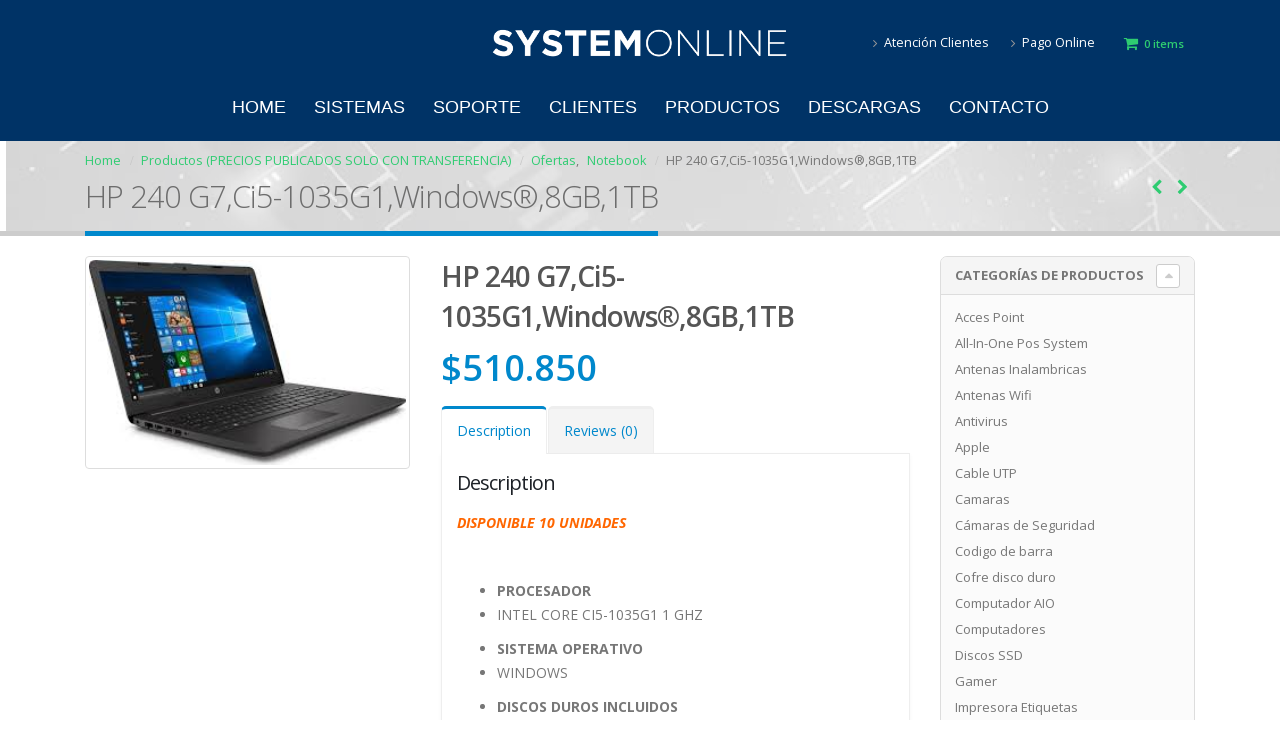

--- FILE ---
content_type: text/html; charset=UTF-8
request_url: https://systemonline.cl/producto/hp-240-g7ci5-1035g1windows8gb1tb/
body_size: 22542
content:
<!DOCTYPE html>
<html lang="es">
<head>
    <meta charset="utf-8">
    <!--[if IE]><meta http-equiv='X-UA-Compatible' content='IE=edge,chrome=1'><![endif]-->
    <meta name="viewport" content="width=device-width, initial-scale=1, maximum-scale=1" />
    <meta name="sitelock-site-verification" content="5478" />
    <link rel="profile" href="http://gmpg.org/xfn/11" />
    <link rel="pingback" href="https://systemonline.cl/xmlrpc.php" />

        <link rel="shortcut icon" href="//systemonline.cl/wp-content/themes/sintegred1/images/logo/favicon.ico" type="image/x-icon" />
    <link rel="apple-touch-icon" href="//systemonline.cl/wp-content/uploads/2018/03/icono-systemonlone2.png">
    <link rel="apple-touch-icon" sizes="120x120" href="//systemonline.cl/wp-content/themes/sintegred1/images/logo/apple-touch-icon_120x120.png">
    <link rel="apple-touch-icon" sizes="76x76" href="//systemonline.cl/wp-content/themes/sintegred1/images/logo/apple-touch-icon_76x76.png">
    <link rel="apple-touch-icon" sizes="152x152" href="//systemonline.cl/wp-content/themes/sintegred1/images/logo/apple-touch-icon_152x152.png">

<title>HP 240 G7,Ci5-1035G1,Windows®,8GB,1TB &#8211; System Online</title>
<style rel="stylesheet" property="stylesheet" type="text/css">.ms-loading-container .ms-loading, .ms-slide .ms-slide-loading { background-image: none !important; background-color: transparent !important; box-shadow: none !important; } #header .logo { max-width: 1200px; } @media (min-width: 1170px) { #header .logo { max-width: 1200px; } } @media (max-width: 991px) { #header .logo { max-width: 110px; } } @media (max-width: 767px) { #header .logo { max-width: 400px; } } #header.sticky-header .logo { max-width: 1500px; }</style><meta name='robots' content='max-image-preview:large' />
	<style>img:is([sizes="auto" i], [sizes^="auto," i]) { contain-intrinsic-size: 3000px 1500px }</style>
	<link rel='dns-prefetch' href='//client.crisp.chat' />
<link rel='dns-prefetch' href='//fonts.googleapis.com' />
<link rel="alternate" type="application/rss+xml" title="System Online &raquo; Feed" href="https://systemonline.cl/feed/" />
<link rel="alternate" type="application/rss+xml" title="System Online &raquo; Feed de los comentarios" href="https://systemonline.cl/comments/feed/" />
<link rel="alternate" type="application/rss+xml" title="System Online &raquo; Comentario HP 240 G7,Ci5-1035G1,Windows®,8GB,1TB del feed" href="https://systemonline.cl/producto/hp-240-g7ci5-1035g1windows8gb1tb/feed/" />
<script type="text/javascript">
/* <![CDATA[ */
window._wpemojiSettings = {"baseUrl":"https:\/\/s.w.org\/images\/core\/emoji\/16.0.1\/72x72\/","ext":".png","svgUrl":"https:\/\/s.w.org\/images\/core\/emoji\/16.0.1\/svg\/","svgExt":".svg","source":{"concatemoji":"https:\/\/systemonline.cl\/wp-includes\/js\/wp-emoji-release.min.js?ver=6.8.2"}};
/*! This file is auto-generated */
!function(s,n){var o,i,e;function c(e){try{var t={supportTests:e,timestamp:(new Date).valueOf()};sessionStorage.setItem(o,JSON.stringify(t))}catch(e){}}function p(e,t,n){e.clearRect(0,0,e.canvas.width,e.canvas.height),e.fillText(t,0,0);var t=new Uint32Array(e.getImageData(0,0,e.canvas.width,e.canvas.height).data),a=(e.clearRect(0,0,e.canvas.width,e.canvas.height),e.fillText(n,0,0),new Uint32Array(e.getImageData(0,0,e.canvas.width,e.canvas.height).data));return t.every(function(e,t){return e===a[t]})}function u(e,t){e.clearRect(0,0,e.canvas.width,e.canvas.height),e.fillText(t,0,0);for(var n=e.getImageData(16,16,1,1),a=0;a<n.data.length;a++)if(0!==n.data[a])return!1;return!0}function f(e,t,n,a){switch(t){case"flag":return n(e,"\ud83c\udff3\ufe0f\u200d\u26a7\ufe0f","\ud83c\udff3\ufe0f\u200b\u26a7\ufe0f")?!1:!n(e,"\ud83c\udde8\ud83c\uddf6","\ud83c\udde8\u200b\ud83c\uddf6")&&!n(e,"\ud83c\udff4\udb40\udc67\udb40\udc62\udb40\udc65\udb40\udc6e\udb40\udc67\udb40\udc7f","\ud83c\udff4\u200b\udb40\udc67\u200b\udb40\udc62\u200b\udb40\udc65\u200b\udb40\udc6e\u200b\udb40\udc67\u200b\udb40\udc7f");case"emoji":return!a(e,"\ud83e\udedf")}return!1}function g(e,t,n,a){var r="undefined"!=typeof WorkerGlobalScope&&self instanceof WorkerGlobalScope?new OffscreenCanvas(300,150):s.createElement("canvas"),o=r.getContext("2d",{willReadFrequently:!0}),i=(o.textBaseline="top",o.font="600 32px Arial",{});return e.forEach(function(e){i[e]=t(o,e,n,a)}),i}function t(e){var t=s.createElement("script");t.src=e,t.defer=!0,s.head.appendChild(t)}"undefined"!=typeof Promise&&(o="wpEmojiSettingsSupports",i=["flag","emoji"],n.supports={everything:!0,everythingExceptFlag:!0},e=new Promise(function(e){s.addEventListener("DOMContentLoaded",e,{once:!0})}),new Promise(function(t){var n=function(){try{var e=JSON.parse(sessionStorage.getItem(o));if("object"==typeof e&&"number"==typeof e.timestamp&&(new Date).valueOf()<e.timestamp+604800&&"object"==typeof e.supportTests)return e.supportTests}catch(e){}return null}();if(!n){if("undefined"!=typeof Worker&&"undefined"!=typeof OffscreenCanvas&&"undefined"!=typeof URL&&URL.createObjectURL&&"undefined"!=typeof Blob)try{var e="postMessage("+g.toString()+"("+[JSON.stringify(i),f.toString(),p.toString(),u.toString()].join(",")+"));",a=new Blob([e],{type:"text/javascript"}),r=new Worker(URL.createObjectURL(a),{name:"wpTestEmojiSupports"});return void(r.onmessage=function(e){c(n=e.data),r.terminate(),t(n)})}catch(e){}c(n=g(i,f,p,u))}t(n)}).then(function(e){for(var t in e)n.supports[t]=e[t],n.supports.everything=n.supports.everything&&n.supports[t],"flag"!==t&&(n.supports.everythingExceptFlag=n.supports.everythingExceptFlag&&n.supports[t]);n.supports.everythingExceptFlag=n.supports.everythingExceptFlag&&!n.supports.flag,n.DOMReady=!1,n.readyCallback=function(){n.DOMReady=!0}}).then(function(){return e}).then(function(){var e;n.supports.everything||(n.readyCallback(),(e=n.source||{}).concatemoji?t(e.concatemoji):e.wpemoji&&e.twemoji&&(t(e.twemoji),t(e.wpemoji)))}))}((window,document),window._wpemojiSettings);
/* ]]> */
</script>
<style id='wp-emoji-styles-inline-css' type='text/css'>

	img.wp-smiley, img.emoji {
		display: inline !important;
		border: none !important;
		box-shadow: none !important;
		height: 1em !important;
		width: 1em !important;
		margin: 0 0.07em !important;
		vertical-align: -0.1em !important;
		background: none !important;
		padding: 0 !important;
	}
</style>
<link rel='stylesheet' id='wp-block-library-css' href='https://systemonline.cl/wp-includes/css/dist/block-library/style.min.css?ver=6.8.2' type='text/css' media='all' />
<style id='classic-theme-styles-inline-css' type='text/css'>
/*! This file is auto-generated */
.wp-block-button__link{color:#fff;background-color:#32373c;border-radius:9999px;box-shadow:none;text-decoration:none;padding:calc(.667em + 2px) calc(1.333em + 2px);font-size:1.125em}.wp-block-file__button{background:#32373c;color:#fff;text-decoration:none}
</style>
<link rel='stylesheet' id='wc-block-style-css' href='https://systemonline.cl/wp-content/plugins/woocommerce/packages/woocommerce-blocks/build/style.css?ver=2.5.14' type='text/css' media='all' />
<style id='global-styles-inline-css' type='text/css'>
:root{--wp--preset--aspect-ratio--square: 1;--wp--preset--aspect-ratio--4-3: 4/3;--wp--preset--aspect-ratio--3-4: 3/4;--wp--preset--aspect-ratio--3-2: 3/2;--wp--preset--aspect-ratio--2-3: 2/3;--wp--preset--aspect-ratio--16-9: 16/9;--wp--preset--aspect-ratio--9-16: 9/16;--wp--preset--color--black: #000000;--wp--preset--color--cyan-bluish-gray: #abb8c3;--wp--preset--color--white: #ffffff;--wp--preset--color--pale-pink: #f78da7;--wp--preset--color--vivid-red: #cf2e2e;--wp--preset--color--luminous-vivid-orange: #ff6900;--wp--preset--color--luminous-vivid-amber: #fcb900;--wp--preset--color--light-green-cyan: #7bdcb5;--wp--preset--color--vivid-green-cyan: #00d084;--wp--preset--color--pale-cyan-blue: #8ed1fc;--wp--preset--color--vivid-cyan-blue: #0693e3;--wp--preset--color--vivid-purple: #9b51e0;--wp--preset--gradient--vivid-cyan-blue-to-vivid-purple: linear-gradient(135deg,rgba(6,147,227,1) 0%,rgb(155,81,224) 100%);--wp--preset--gradient--light-green-cyan-to-vivid-green-cyan: linear-gradient(135deg,rgb(122,220,180) 0%,rgb(0,208,130) 100%);--wp--preset--gradient--luminous-vivid-amber-to-luminous-vivid-orange: linear-gradient(135deg,rgba(252,185,0,1) 0%,rgba(255,105,0,1) 100%);--wp--preset--gradient--luminous-vivid-orange-to-vivid-red: linear-gradient(135deg,rgba(255,105,0,1) 0%,rgb(207,46,46) 100%);--wp--preset--gradient--very-light-gray-to-cyan-bluish-gray: linear-gradient(135deg,rgb(238,238,238) 0%,rgb(169,184,195) 100%);--wp--preset--gradient--cool-to-warm-spectrum: linear-gradient(135deg,rgb(74,234,220) 0%,rgb(151,120,209) 20%,rgb(207,42,186) 40%,rgb(238,44,130) 60%,rgb(251,105,98) 80%,rgb(254,248,76) 100%);--wp--preset--gradient--blush-light-purple: linear-gradient(135deg,rgb(255,206,236) 0%,rgb(152,150,240) 100%);--wp--preset--gradient--blush-bordeaux: linear-gradient(135deg,rgb(254,205,165) 0%,rgb(254,45,45) 50%,rgb(107,0,62) 100%);--wp--preset--gradient--luminous-dusk: linear-gradient(135deg,rgb(255,203,112) 0%,rgb(199,81,192) 50%,rgb(65,88,208) 100%);--wp--preset--gradient--pale-ocean: linear-gradient(135deg,rgb(255,245,203) 0%,rgb(182,227,212) 50%,rgb(51,167,181) 100%);--wp--preset--gradient--electric-grass: linear-gradient(135deg,rgb(202,248,128) 0%,rgb(113,206,126) 100%);--wp--preset--gradient--midnight: linear-gradient(135deg,rgb(2,3,129) 0%,rgb(40,116,252) 100%);--wp--preset--font-size--small: 13px;--wp--preset--font-size--medium: 20px;--wp--preset--font-size--large: 36px;--wp--preset--font-size--x-large: 42px;--wp--preset--spacing--20: 0.44rem;--wp--preset--spacing--30: 0.67rem;--wp--preset--spacing--40: 1rem;--wp--preset--spacing--50: 1.5rem;--wp--preset--spacing--60: 2.25rem;--wp--preset--spacing--70: 3.38rem;--wp--preset--spacing--80: 5.06rem;--wp--preset--shadow--natural: 6px 6px 9px rgba(0, 0, 0, 0.2);--wp--preset--shadow--deep: 12px 12px 50px rgba(0, 0, 0, 0.4);--wp--preset--shadow--sharp: 6px 6px 0px rgba(0, 0, 0, 0.2);--wp--preset--shadow--outlined: 6px 6px 0px -3px rgba(255, 255, 255, 1), 6px 6px rgba(0, 0, 0, 1);--wp--preset--shadow--crisp: 6px 6px 0px rgba(0, 0, 0, 1);}:where(.is-layout-flex){gap: 0.5em;}:where(.is-layout-grid){gap: 0.5em;}body .is-layout-flex{display: flex;}.is-layout-flex{flex-wrap: wrap;align-items: center;}.is-layout-flex > :is(*, div){margin: 0;}body .is-layout-grid{display: grid;}.is-layout-grid > :is(*, div){margin: 0;}:where(.wp-block-columns.is-layout-flex){gap: 2em;}:where(.wp-block-columns.is-layout-grid){gap: 2em;}:where(.wp-block-post-template.is-layout-flex){gap: 1.25em;}:where(.wp-block-post-template.is-layout-grid){gap: 1.25em;}.has-black-color{color: var(--wp--preset--color--black) !important;}.has-cyan-bluish-gray-color{color: var(--wp--preset--color--cyan-bluish-gray) !important;}.has-white-color{color: var(--wp--preset--color--white) !important;}.has-pale-pink-color{color: var(--wp--preset--color--pale-pink) !important;}.has-vivid-red-color{color: var(--wp--preset--color--vivid-red) !important;}.has-luminous-vivid-orange-color{color: var(--wp--preset--color--luminous-vivid-orange) !important;}.has-luminous-vivid-amber-color{color: var(--wp--preset--color--luminous-vivid-amber) !important;}.has-light-green-cyan-color{color: var(--wp--preset--color--light-green-cyan) !important;}.has-vivid-green-cyan-color{color: var(--wp--preset--color--vivid-green-cyan) !important;}.has-pale-cyan-blue-color{color: var(--wp--preset--color--pale-cyan-blue) !important;}.has-vivid-cyan-blue-color{color: var(--wp--preset--color--vivid-cyan-blue) !important;}.has-vivid-purple-color{color: var(--wp--preset--color--vivid-purple) !important;}.has-black-background-color{background-color: var(--wp--preset--color--black) !important;}.has-cyan-bluish-gray-background-color{background-color: var(--wp--preset--color--cyan-bluish-gray) !important;}.has-white-background-color{background-color: var(--wp--preset--color--white) !important;}.has-pale-pink-background-color{background-color: var(--wp--preset--color--pale-pink) !important;}.has-vivid-red-background-color{background-color: var(--wp--preset--color--vivid-red) !important;}.has-luminous-vivid-orange-background-color{background-color: var(--wp--preset--color--luminous-vivid-orange) !important;}.has-luminous-vivid-amber-background-color{background-color: var(--wp--preset--color--luminous-vivid-amber) !important;}.has-light-green-cyan-background-color{background-color: var(--wp--preset--color--light-green-cyan) !important;}.has-vivid-green-cyan-background-color{background-color: var(--wp--preset--color--vivid-green-cyan) !important;}.has-pale-cyan-blue-background-color{background-color: var(--wp--preset--color--pale-cyan-blue) !important;}.has-vivid-cyan-blue-background-color{background-color: var(--wp--preset--color--vivid-cyan-blue) !important;}.has-vivid-purple-background-color{background-color: var(--wp--preset--color--vivid-purple) !important;}.has-black-border-color{border-color: var(--wp--preset--color--black) !important;}.has-cyan-bluish-gray-border-color{border-color: var(--wp--preset--color--cyan-bluish-gray) !important;}.has-white-border-color{border-color: var(--wp--preset--color--white) !important;}.has-pale-pink-border-color{border-color: var(--wp--preset--color--pale-pink) !important;}.has-vivid-red-border-color{border-color: var(--wp--preset--color--vivid-red) !important;}.has-luminous-vivid-orange-border-color{border-color: var(--wp--preset--color--luminous-vivid-orange) !important;}.has-luminous-vivid-amber-border-color{border-color: var(--wp--preset--color--luminous-vivid-amber) !important;}.has-light-green-cyan-border-color{border-color: var(--wp--preset--color--light-green-cyan) !important;}.has-vivid-green-cyan-border-color{border-color: var(--wp--preset--color--vivid-green-cyan) !important;}.has-pale-cyan-blue-border-color{border-color: var(--wp--preset--color--pale-cyan-blue) !important;}.has-vivid-cyan-blue-border-color{border-color: var(--wp--preset--color--vivid-cyan-blue) !important;}.has-vivid-purple-border-color{border-color: var(--wp--preset--color--vivid-purple) !important;}.has-vivid-cyan-blue-to-vivid-purple-gradient-background{background: var(--wp--preset--gradient--vivid-cyan-blue-to-vivid-purple) !important;}.has-light-green-cyan-to-vivid-green-cyan-gradient-background{background: var(--wp--preset--gradient--light-green-cyan-to-vivid-green-cyan) !important;}.has-luminous-vivid-amber-to-luminous-vivid-orange-gradient-background{background: var(--wp--preset--gradient--luminous-vivid-amber-to-luminous-vivid-orange) !important;}.has-luminous-vivid-orange-to-vivid-red-gradient-background{background: var(--wp--preset--gradient--luminous-vivid-orange-to-vivid-red) !important;}.has-very-light-gray-to-cyan-bluish-gray-gradient-background{background: var(--wp--preset--gradient--very-light-gray-to-cyan-bluish-gray) !important;}.has-cool-to-warm-spectrum-gradient-background{background: var(--wp--preset--gradient--cool-to-warm-spectrum) !important;}.has-blush-light-purple-gradient-background{background: var(--wp--preset--gradient--blush-light-purple) !important;}.has-blush-bordeaux-gradient-background{background: var(--wp--preset--gradient--blush-bordeaux) !important;}.has-luminous-dusk-gradient-background{background: var(--wp--preset--gradient--luminous-dusk) !important;}.has-pale-ocean-gradient-background{background: var(--wp--preset--gradient--pale-ocean) !important;}.has-electric-grass-gradient-background{background: var(--wp--preset--gradient--electric-grass) !important;}.has-midnight-gradient-background{background: var(--wp--preset--gradient--midnight) !important;}.has-small-font-size{font-size: var(--wp--preset--font-size--small) !important;}.has-medium-font-size{font-size: var(--wp--preset--font-size--medium) !important;}.has-large-font-size{font-size: var(--wp--preset--font-size--large) !important;}.has-x-large-font-size{font-size: var(--wp--preset--font-size--x-large) !important;}
:where(.wp-block-post-template.is-layout-flex){gap: 1.25em;}:where(.wp-block-post-template.is-layout-grid){gap: 1.25em;}
:where(.wp-block-columns.is-layout-flex){gap: 2em;}:where(.wp-block-columns.is-layout-grid){gap: 2em;}
:root :where(.wp-block-pullquote){font-size: 1.5em;line-height: 1.6;}
</style>
<style id='woocommerce-inline-inline-css' type='text/css'>
.woocommerce form .form-row .required { visibility: visible; }
</style>
<link rel='stylesheet' id='woocommerce_prettyPhoto_css-css' href='https://systemonline.cl/wp-content/plugins/woocommerce/assets/css/prettyPhoto.css?ver=4.0.4' type='text/css' media='all' />
<link rel='stylesheet' id='yith_ywraq_frontend-css' href='https://systemonline.cl/wp-content/plugins/yith-woocommerce-request-a-quote/assets/css/frontend.css?ver=1.5.5' type='text/css' media='all' />
<style id='yith_ywraq_frontend-inline-css' type='text/css'>
.cart button.single_add_to_cart_button{
	                 display:none!important;
	                }
</style>
<link rel='stylesheet' id='ms-main-css' href='https://systemonline.cl/wp-content/plugins/masterslider/public/assets/css/masterslider.main.css?ver=3.2.2' type='text/css' media='all' />
<link rel='stylesheet' id='ms-custom-css' href='https://systemonline.cl/wp-content/uploads/masterslider/custom.css?ver=13' type='text/css' media='all' />
<link rel='stylesheet' id='bsf-Defaults-css' href='https://systemonline.cl/wp-content/uploads/smile_fonts/Defaults/Defaults.css?ver=6.8.2' type='text/css' media='all' />
<link rel='stylesheet' id='js_composer_front-css' href='https://systemonline.cl/wp-content/plugins/js_composer/assets/css/js_composer.min.css?ver=4.12' type='text/css' media='all' />
<link rel='stylesheet' id='ultimate-style-min-css' href='https://systemonline.cl/wp-content/plugins/Ultimate_VC_Addons/assets/min-css/ultimate.min.css?ver=3.16.6' type='text/css' media='all' />
<link rel='stylesheet' id='sintegred1-bootstrap-css' href='https://systemonline.cl/wp-content/themes/sintegred1/css/bootstrap_1.css?ver=6.8.2' type='text/css' media='all' />
<link rel='stylesheet' id='sintegred1-plugins-css' href='https://systemonline.cl/wp-content/themes/sintegred1/css/plugins_1.css?ver=6.8.2' type='text/css' media='all' />
<link rel='stylesheet' id='sintegred1-theme-elements-css' href='https://systemonline.cl/wp-content/themes/sintegred1/css/theme_elements_1.css?ver=6.8.2' type='text/css' media='all' />
<link rel='stylesheet' id='sintegred1-theme-css' href='https://systemonline.cl/wp-content/themes/sintegred1/css/theme_1.css?ver=6.8.2' type='text/css' media='all' />
<link rel='stylesheet' id='sintegred1-theme-shop-css' href='https://systemonline.cl/wp-content/themes/sintegred1/css/theme_shop_1.css?ver=6.8.2' type='text/css' media='all' />
<link rel='stylesheet' id='sintegred1-skin-css' href='https://systemonline.cl/wp-content/themes/sintegred1/css/skin_1.css?ver=6.8.2' type='text/css' media='all' />
<link rel='stylesheet' id='sintegred1-style-css' href='https://systemonline.cl/wp-content/themes/sintegred1/style.css?ver=6.8.2' type='text/css' media='all' />
<link rel='stylesheet' id='sintegred1-google-fonts-css' href='//fonts.googleapis.com/css?family=Open+Sans%3A300%2C300italic%2C400%2C400italic%2C600%2C600italic%2C700%2C700italic%2C800%2C800italic%7CShadows+Into+Light%3A300%2C300italic%2C400%2C400italic%2C600%2C600italic%2C700%2C700italic%2C800%2C800italic%7CArial%2C+Helvetica%2C+sans-serif%3A300%2C300italic%2C400%2C400italic%2C600%2C600italic%2C700%2C700italic%2C800%2C800italic%7C&#038;ver=6.8.2' type='text/css' media='all' />
<!--[if lt IE 10]>
<link rel='stylesheet' id='sintegred1-ie-css' href='https://systemonline.cl/wp-content/themes/sintegred1/css/ie.css?ver=6.8.2' type='text/css' media='all' />
<![endif]-->
<script type="text/template" id="tmpl-variation-template">
	<div class="woocommerce-variation-description">{{{ data.variation.variation_description }}}</div>
	<div class="woocommerce-variation-price">{{{ data.variation.price_html }}}</div>
	<div class="woocommerce-variation-availability">{{{ data.variation.availability_html }}}</div>
</script>
<script type="text/template" id="tmpl-unavailable-variation-template">
	<p>Sorry, this product is unavailable. Please choose a different combination.</p>
</script>
<script type="text/javascript" src="https://systemonline.cl/wp-includes/js/jquery/jquery.min.js?ver=3.7.1" id="jquery-core-js"></script>
<script type="text/javascript" src="https://systemonline.cl/wp-includes/js/jquery/jquery-migrate.min.js?ver=3.4.1" id="jquery-migrate-js"></script>
<script type="text/javascript" src="https://systemonline.cl/wp-content/plugins/woocommerce/assets/js/jquery-blockui/jquery.blockUI.min.js?ver=2.70" id="jquery-blockui-js"></script>
<script type="text/javascript" id="wc-add-to-cart-js-extra">
/* <![CDATA[ */
var wc_add_to_cart_params = {"ajax_url":"\/wp-admin\/admin-ajax.php","wc_ajax_url":"\/?wc-ajax=%%endpoint%%","i18n_view_cart":"View cart","cart_url":"https:\/\/systemonline.cl\/carro-de-compra\/","is_cart":"","cart_redirect_after_add":"no"};
/* ]]> */
</script>
<script type="text/javascript" src="https://systemonline.cl/wp-content/plugins/woocommerce/assets/js/frontend/add-to-cart.min.js?ver=4.0.4" id="wc-add-to-cart-js"></script>
<script type="text/javascript" src="https://systemonline.cl/wp-content/plugins/js_composer/assets/js/vendors/woocommerce-add-to-cart.js?ver=4.12" id="vc_woocommerce-add-to-cart-js-js"></script>
<script type="text/javascript" src="https://systemonline.cl/wp-includes/js/jquery/ui/core.min.js?ver=1.13.3" id="jquery-ui-core-js"></script>
<script type="text/javascript" src="https://systemonline.cl/wp-content/plugins/Ultimate_VC_Addons/assets/min-js/ultimate.min.js?ver=3.16.6" id="ultimate-script-js"></script>
<script type="text/javascript" src="https://systemonline.cl/wp-content/themes/sintegred1/js/plugins.min.js?ver=3.1" id="sintegred1-plugins-js"></script>
<link rel="https://api.w.org/" href="https://systemonline.cl/wp-json/" /><link rel="alternate" title="JSON" type="application/json" href="https://systemonline.cl/wp-json/wp/v2/product/988" /><link rel="EditURI" type="application/rsd+xml" title="RSD" href="https://systemonline.cl/xmlrpc.php?rsd" />
<meta name="generator" content="WordPress 6.8.2" />
<meta name="generator" content="WooCommerce 4.0.4" />
<link rel="canonical" href="https://systemonline.cl/producto/hp-240-g7ci5-1035g1windows8gb1tb/" />
<link rel='shortlink' href='https://systemonline.cl/?p=988' />
<link rel="alternate" title="oEmbed (JSON)" type="application/json+oembed" href="https://systemonline.cl/wp-json/oembed/1.0/embed?url=https%3A%2F%2Fsystemonline.cl%2Fproducto%2Fhp-240-g7ci5-1035g1windows8gb1tb%2F" />
<link rel="alternate" title="oEmbed (XML)" type="text/xml+oembed" href="https://systemonline.cl/wp-json/oembed/1.0/embed?url=https%3A%2F%2Fsystemonline.cl%2Fproducto%2Fhp-240-g7ci5-1035g1windows8gb1tb%2F&#038;format=xml" />
<script>var ms_grabbing_curosr='https://systemonline.cl/wp-content/plugins/masterslider/public/assets/css/common/grabbing.cur',ms_grab_curosr='https://systemonline.cl/wp-content/plugins/masterslider/public/assets/css/common/grab.cur';</script>
<meta name="generator" content="MasterSlider 3.2.2 - Responsive Touch Image Slider" />
	<noscript><style>.woocommerce-product-gallery{ opacity: 1 !important; }</style></noscript>
	<meta name="generator" content="Powered by Visual Composer - drag and drop page builder for WordPress."/>
<!--[if lte IE 9]><link rel="stylesheet" type="text/css" href="https://systemonline.cl/wp-content/plugins/js_composer/assets/css/vc_lte_ie9.min.css" media="screen"><![endif]--><!--[if IE  8]><link rel="stylesheet" type="text/css" href="https://systemonline.cl/wp-content/plugins/js_composer/assets/css/vc-ie8.min.css" media="screen"><![endif]-->        <script>
        var gdpr_compliant_recaptcha_stamp = '39115473c39ecad9ed601302f0684965713039a39e5aab51f98ac3154cd97a3e';
        var gdpr_compliant_recaptcha_ip = '3.134.94.113';
        var gdpr_compliant_recaptcha_nonce = null;
        var gdpr_compliant_recaptcha = {
            stampLoaded : false,
            // Create an array to store override functions
            originalFetches : [],
            originalXhrOpens : [],
            originalXhrSends : [],
            originalFetch : window.fetch,
            abortController : new AbortController(),
            originalXhrOpen : XMLHttpRequest.prototype.open,
            originalXhrSend : XMLHttpRequest.prototype.send,

            // Function to check if a string is a valid JSON
            isValidJson : function( str ) {
                try {
                    JSON.parse( str );
                    return true;
                } catch ( error ) {
                    return false;
                }
            },

            // Function to handle fetch response
            handleFetchResponse: function (input, init) {
                // Store method and URL
                var method = (init && init.method) ? init.method.toUpperCase() : 'GET';
                var url = input;
                gdpr_compliant_recaptcha.originalFetches.forEach(overrideFunction => {
                            overrideFunction.apply(this, arguments);
                });
                // Bind the original fetch function to the window object
                var originalFetchBound = gdpr_compliant_recaptcha.originalFetch.bind(window);
                try{
                    // Call the original fetch method
                    //return gdpr_compliant_recaptcha.originalFetch.apply(this, arguments).then(function (response) {
                    return originalFetchBound(input, init).then(function (response) {
                        var clonedResponse = response.clone();
                        // Check for an error response
                        if (response.ok && method === 'POST') {
                            // Parse the response JSON
                            return response.text().then(function (responseData) {
                                var data = responseData;
                                if (gdpr_compliant_recaptcha.isValidJson(responseData)) {
                                    data = JSON.parse(responseData);
                                }
                                // Check if the gdpr_error_message parameter is present
                                if (data.data && data.data.gdpr_error_message) {
                                    gdpr_compliant_recaptcha.displayErrorMessage(data.data.gdpr_error_message);
                                    gdpr_compliant_recaptcha.abortController.abort();
                                    return Promise.reject(new Error('Request aborted'));
                                }
                                // Return the original response for non-error cases
                                return clonedResponse;
                            });
                        }
                        return clonedResponse;
                    });
                } catch (error) {
                    // Return a resolved promise in case of an error
                    return Promise.resolve();
                }
            },

            // Full implementation of SHA265 hashing algorithm.
            sha256 : function( ascii ) {
                function rightRotate( value, amount ) {
                    return ( value>>>amount ) | ( value<<(32 - amount ) );
                }

                var mathPow = Math.pow;
                var maxWord = mathPow( 2, 32 );
                var lengthProperty = 'length';

                // Used as a counter across the whole file
                var i, j;
                var result = '';

                var words = [];
                var asciiBitLength = ascii[ lengthProperty ] * 8;

                // Caching results is optional - remove/add slash from front of this line to toggle.
                // Initial hash value: first 32 bits of the fractional parts of the square roots of the first 8 primes
                // (we actually calculate the first 64, but extra values are just ignored).
                var hash = this.sha256.h = this.sha256.h || [];

                // Round constants: First 32 bits of the fractional parts of the cube roots of the first 64 primes.
                var k = this.sha256.k = this.sha256.k || [];
                var primeCounter = k[ lengthProperty ];

                var isComposite = {};
                for ( var candidate = 2; primeCounter < 64; candidate++ ) {
                    if ( ! isComposite[ candidate ] ) {
                        for ( i = 0; i < 313; i += candidate ) {
                            isComposite[ i ] = candidate;
                        }
                        hash[ primeCounter ] = ( mathPow( candidate, 0.5 ) * maxWord ) | 0;
                        k[ primeCounter++ ] = ( mathPow( candidate, 1 / 3 ) * maxWord ) | 0;
                    }
                }

                // Append Ƈ' bit (plus zero padding).
                ascii += '\x80';

                // More zero padding
                while ( ascii[ lengthProperty ] % 64 - 56 ){
                ascii += '\x00';
                }

                for ( i = 0, max = ascii[ lengthProperty ]; i < max; i++ ) {
                    j = ascii.charCodeAt( i );

                    // ASCII check: only accept characters in range 0-255
                    if ( j >> 8 ) {
                    return;
                    }
                    words[ i >> 2 ] |= j << ( ( 3 - i ) % 4 ) * 8;
                }
                words[ words[ lengthProperty ] ] = ( ( asciiBitLength / maxWord ) | 0 );
                words[ words[ lengthProperty ] ] = ( asciiBitLength );

                // process each chunk
                for ( j = 0, max = words[ lengthProperty ]; j < max; ) {

                    // The message is expanded into 64 words as part of the iteration
                    var w = words.slice( j, j += 16 );
                    var oldHash = hash;

                    // This is now the undefinedworking hash, often labelled as variables a...g
                    // (we have to truncate as well, otherwise extra entries at the end accumulate.
                    hash = hash.slice( 0, 8 );

                    for ( i = 0; i < 64; i++ ) {
                        var i2 = i + j;

                        // Expand the message into 64 words
                        var w15 = w[ i - 15 ], w2 = w[ i - 2 ];

                        // Iterate
                        var a = hash[ 0 ], e = hash[ 4 ];
                        var temp1 = hash[ 7 ]
                            + ( rightRotate( e, 6 ) ^ rightRotate( e, 11 ) ^ rightRotate( e, 25 ) ) // S1
                            + ( ( e&hash[ 5 ] ) ^ ( ( ~e ) &hash[ 6 ] ) ) // ch
                            + k[i]
                            // Expand the message schedule if needed
                            + ( w[ i ] = ( i < 16 ) ? w[ i ] : (
                                    w[ i - 16 ]
                                    + ( rightRotate( w15, 7 ) ^ rightRotate( w15, 18 ) ^ ( w15 >>> 3 ) ) // s0
                                    + w[ i - 7 ]
                                    + ( rightRotate( w2, 17 ) ^ rightRotate( w2, 19 ) ^ ( w2 >>> 10 ) ) // s1
                                ) | 0
                            );

                        // This is only used once, so *could* be moved below, but it only saves 4 bytes and makes things unreadble:
                        var temp2 = ( rightRotate( a, 2 ) ^ rightRotate( a, 13 ) ^ rightRotate( a, 22 ) ) // S0
                            + ( ( a&hash[ 1 ] )^( a&hash[ 2 ] )^( hash[ 1 ]&hash[ 2 ] ) ); // maj

                            // We don't bother trimming off the extra ones,
                            // they're harmless as long as we're truncating when we do the slice().
                        hash = [ ( temp1 + temp2 )|0 ].concat( hash );
                        hash[ 4 ] = ( hash[ 4 ] + temp1 ) | 0;
                    }

                    for ( i = 0; i < 8; i++ ) {
                        hash[ i ] = ( hash[ i ] + oldHash[ i ] ) | 0;
                    }
                }

                for ( i = 0; i < 8; i++ ) {
                    for ( j = 3; j + 1; j-- ) {
                        var b = ( hash[ i ]>>( j * 8 ) ) & 255;
                        result += ( ( b < 16 ) ? 0 : '' ) + b.toString( 16 );
                    }
                }
                return result;
            },

            // Replace with your desired hash function.
            hashFunc : function( x ) {
                return this.sha256( x );
            },

            // Convert hex char to binary string.
            hexInBin : function( x ) {
                var ret = '';
                switch( x.toUpperCase() ) {
                    case '0':
                    return '0000';
                    break;
                    case '1':
                    return '0001';
                    break;
                    case '2':
                    return '0010';
                    break;
                    case '3':
                    return '0011';
                    break;
                    case '4':
                    return '0100';
                    break;
                    case '5':
                    return '0101';
                    break;
                    case '6':
                    return '0110';
                    break;
                    case '7':
                    return '0111';
                    break;
                    case '8':
                    return '1000';
                    break;
                    case '9':
                    return '1001';
                    break;
                    case 'A':
                    return '1010';
                    break;
                    case 'B':
                    return '1011';
                    break;
                    case 'C':
                    return '1100';
                    break;
                    case 'D':
                    return '1101';
                    break;
                    case 'E':
                    return '1110';
                    break;
                    case 'F':
                    return '1111';
                    break;
                    default :
                    return '0000';
                }
            },

            // Gets the leading number of bits from the string.
            extractBits : function( hexString, numBits ) {
                var bitString = '';
                var numChars = Math.ceil( numBits / 4 );
                for ( var i = 0; i < numChars; i++ ){
                    bitString = bitString + '' + this.hexInBin( hexString.charAt( i ) );
                }

                bitString = bitString.substr( 0, numBits );
                return bitString;
            },

            // Check if a given nonce is a solution for this stamp and difficulty
            // the $difficulty number of leading bits must all be 0 to have a valid solution.
            checkNonce : function( difficulty, stamp, nonce ) {
                var colHash = this.hashFunc( stamp + nonce );
                var checkBits = this.extractBits( colHash, difficulty );
                return ( checkBits == 0 );
            },

            sleep : function( ms ) {
                return new Promise( resolve => setTimeout( resolve, ms ) );
            },

            // Iterate through as many nonces as it takes to find one that gives us a solution hash at the target difficulty.
            findHash : async function() {
                var hashStamp = gdpr_compliant_recaptcha_stamp;
                var clientIP = gdpr_compliant_recaptcha_ip;
                var hashDifficulty = '12';

                var nonce = 1;

                while( ! this.checkNonce( hashDifficulty, hashStamp, nonce ) ) {
                    nonce++;
                    if ( nonce % 10000 == 0 ) {
                        let remaining = Math.round( ( Math.pow( 2, hashDifficulty ) - nonce ) / 10000 );
                        // Don't peg the CPU and prevent the browser from rendering these updates
                        //await this.sleep( 100 );
                    }
                }
                gdpr_compliant_recaptcha_nonce = nonce;
                
                fetch('https://systemonline.cl/wp-admin/admin-ajax.php', {
                    method: 'POST',
                    headers: {
                        'Content-Type': 'application/x-www-form-urlencoded'
                    },
                    body: 'action=check_stamp' +
                          '&hashStamp=' + encodeURIComponent(hashStamp) +
                          '&hashDifficulty=' + encodeURIComponent(hashDifficulty) +
                          '&clientIP=' + encodeURIComponent(clientIP) +
                          '&hashNonce=' + encodeURIComponent(nonce)
                })
                .then(function (response) {
                });
                return true;
            },
            
            initCaptcha : function(){
                fetch('https://systemonline.cl/wp-admin/admin-ajax.php?action=get_stamp', {
                    method: 'GET',
                    headers: {
                        'Content-Type': 'application/x-www-form-urlencoded'
                    },
                })
                .then(function (response) {
                    return response.json();
                })
                .then(function (response) {
                    gdpr_compliant_recaptcha_stamp = response.stamp;
                    gdpr_compliant_recaptcha_ip = response.client_ip;
                    gdpr_compliant_recaptcha.findHash();
                });

            },

            // Function to display a nice-looking error message
            displayErrorMessage : function(message) {
                // Create a div for the error message
                var errorMessageElement = document.createElement('div');
                errorMessageElement.className = 'error-message';
                errorMessageElement.textContent = message;

                // Style the error message
                errorMessageElement.style.position = 'fixed';
                errorMessageElement.style.top = '50%';
                errorMessageElement.style.left = '50%';
                errorMessageElement.style.transform = 'translate(-50%, -50%)';
                errorMessageElement.style.background = '#ff3333';
                errorMessageElement.style.color = '#ffffff';
                errorMessageElement.style.padding = '15px';
                errorMessageElement.style.borderRadius = '10px';
                errorMessageElement.style.zIndex = '1000';

                // Append the error message to the body
                document.body.appendChild(errorMessageElement);

                // Remove the error message after a delay (e.g., 5 seconds)
                setTimeout(function () {
                    errorMessageElement.remove();
                }, 5000);
            },

            addFirstStamp : function(e){
                if( ! gdpr_compliant_recaptcha.stampLoaded){
                    gdpr_compliant_recaptcha.stampLoaded = true;
                    gdpr_compliant_recaptcha.initCaptcha();
                    let forms = document.querySelectorAll('form');
                    //This is important to mark password fields. They shall not be posted to the inbox
                    function convertStringToNestedObject(str) {
                        var keys = str.match(/[^\[\]]+|\[[^\[\]]+\]/g); // Extrahiere Wörter und eckige Klammern
                        var obj = {};
                        var tempObj = obj;

                        for (var i = 0; i < keys.length; i++) {
                            var key = keys[i];

                            // Wenn die eckigen Klammern vorhanden sind
                            if (key.startsWith('[') && key.endsWith(']')) {
                                key = key.substring(1, key.length - 1); // Entferne eckige Klammern
                            }

                            tempObj[key] = (i === keys.length - 1) ? null : {};
                            tempObj = tempObj[key];
                        }

                        return obj;
                    }
                    forms.forEach(form => {
                        let passwordInputs = form.querySelectorAll("input[type='password']");
                        let hashPWFields = [];
                        passwordInputs.forEach(input => {
                            hashPWFields.push(convertStringToNestedObject(input.getAttribute('name')));
                        });
                        
                        if (hashPWFields.length !== 0) {
                            let hashPWFieldsInput = document.createElement('input');
                            hashPWFieldsInput.type = 'hidden';
                            hashPWFieldsInput.classList.add('hashPWFields');
                            hashPWFieldsInput.name = 'hashPWFields';
                            hashPWFieldsInput.value = btoa(JSON.stringify(hashPWFields));//btoa(hashPWFields);
                            form.prepend(hashPWFieldsInput);
                        }
                    });

                    // Override open method to store method and URL
                    XMLHttpRequest.prototype.open = function (method, url) {
                        this._method = method;
                        this._url = url;
                        return gdpr_compliant_recaptcha.originalXhrOpen.apply(this, arguments);
                    };

                    // Override send method to set up onreadystatechange dynamically
                    XMLHttpRequest.prototype.send = function (data) {
                        var self = this;

                        function handleReadyStateChange() {
                            if (self.readyState === 4 && self._method === 'POST') {
                                // Check for an error response
                                if (self.status >= 200 && self.status < 300) {
                                    var responseData = self.responseType === 'json' ? self.response : self.responseText;
                                    if(gdpr_compliant_recaptcha.isValidJson(responseData)){
                                        // Parse the response JSON
                                        responseData = JSON.parse(responseData);
                                    }
                                    // Check if the gdpr_error_message parameter is present
                                    if (!responseData.success && responseData.data && responseData.data.gdpr_error_message) {
                                        // Show an error message
                                        gdpr_compliant_recaptcha.displayErrorMessage(responseData.data.gdpr_error_message);
                                        gdpr_compliant_recaptcha.abortController.abort();
                                        return null;
                                    }
                                }
                            }
                            // Call the original onreadystatechange function
                            if (self._originalOnReadyStateChange) {
                                self._originalOnReadyStateChange.apply(self, arguments);
                            }
                        }

                        // Set up onreadystatechange dynamically
                        if (!this._originalOnReadyStateChange) {
                            this._originalOnReadyStateChange = this.onreadystatechange;
                            this.onreadystatechange = handleReadyStateChange;
                        }

                        // Call each override function in order
                        gdpr_compliant_recaptcha.originalXhrSends.forEach(overrideFunction => {
                            overrideFunction.apply(this, arguments);
                        });

                        result = gdpr_compliant_recaptcha.originalXhrSend.apply(this, arguments);
                        if (result instanceof Promise){
                            return result.then(function() {});
                        }else{
                            return result;
                        }
                    };

                    // Override window.fetch globally
                    window.fetch = gdpr_compliant_recaptcha.handleFetchResponse;

                    setInterval( gdpr_compliant_recaptcha.initCaptcha, 3 * 60000 );
                }
            }
        }
        window.addEventListener( 'load', function gdpr_compliant_recaptcha_load () {
            document.addEventListener( 'keydown', gdpr_compliant_recaptcha.addFirstStamp, { once : true } );
            document.addEventListener( 'mousemove', gdpr_compliant_recaptcha.addFirstStamp, { once : true } );
            document.addEventListener( 'scroll', gdpr_compliant_recaptcha.addFirstStamp, { once : true } );
            document.addEventListener( 'click', gdpr_compliant_recaptcha.addFirstStamp, { once : true } );
        } );
        </script>
        <link rel="icon" href="https://systemonline.cl/wp-content/uploads/2018/03/cropped-icono-systemonlone2-2-32x32.png" sizes="32x32" />
<link rel="icon" href="https://systemonline.cl/wp-content/uploads/2018/03/cropped-icono-systemonlone2-2-192x192.png" sizes="192x192" />
<link rel="apple-touch-icon" href="https://systemonline.cl/wp-content/uploads/2018/03/cropped-icono-systemonlone2-2-180x180.png" />
<meta name="msapplication-TileImage" content="https://systemonline.cl/wp-content/uploads/2018/03/cropped-icono-systemonlone2-2-270x270.png" />
<noscript><style type="text/css"> .wpb_animate_when_almost_visible { opacity: 1; }</style></noscript>
    <script type="text/javascript">
                                                </script>
</head>
<body class="wp-singular product-template-default single single-product postid-988 wp-theme-sintegred1 full blog-1  theme-sintegred1 _masterslider _msp_version_3.2.2 woocommerce woocommerce-page woocommerce-no-js wpb-js-composer js-comp-ver-4.12 vc_responsive">
    
    <div class="page-wrapper"><!-- page wrapper -->

        
                    <div class="header-wrapper clearfix"><!-- header wrapper -->
                                
                    <header id="header" class="header-separate header-4 logo-center search-sm sticky-menu-header">
    
    <div class="header-main">
        <div class="container">
            <div class="header-left">
                                <a class="mobile-toggle"><i class="fa fa-reorder"></i></a>
            </div>
            <div class="header-center">
                <div class="logo">    <a href="https://systemonline.cl/" title="System Online - " rel="home">
        <img class="img-responsive standard-logo" width="1200" height="900" src="//systemonline.cl/wp-content/uploads/2018/03/logo-system.png" alt="System Online" /><img class="img-responsive retina-logo" width="1200" height="900" src="//systemonline.cl/wp-content/uploads/2018/03/logo-footer-1.png" alt="System Online" style="max-height:900px;display:none;" />    </a>
    </div>            </div>
            <div class="header-right">
                                <div class="header-minicart-inline">
                    <div class="header-contact"><ul class="nav nav-pills nav-top">
	<li>
		<a href="https://systemonline.cl/?page_id=117" style="color:#ffffff;"><i class="fa fa-angle-right"></i>Atención Clientes</a> 
	</li>
	<li>
		<a href="https://systemonline.cl/pago-online/" style="color:#ffffff;"><i class="fa fa-angle-right"></i>Pago Online</a> 
	</li>
</ul>
</div>        <div id="mini-cart" class="dropdown mini-cart minicart-inline effect-fadein-up">
            <div class="dropdown-toggle cart-head cart-head2" data-toggle="dropdown" data-delay="50" data-close-others="false">
                <i class="minicart-icon minicart-icon2"></i>
                                    <span class="cart-items"><span class="mobile-hide"><i class="fa fa-spinner fa-pulse"></i></span><span class="mobile-show"><i class="fa fa-spinner fa-pulse"></i></span></span>
                            </div>
            <div class="dropdown-menu cart-popup widget_shopping_cart">
                <div class="widget_shopping_cart_content">
                    <div class="cart-loading"></div>
                </div>
            </div>
        </div>
                    </div>

                
            </div>
        </div>
    </div>

            <div class="main-menu-wrap">
            <div id="main-menu" class="container centered">
                                <div class="menu-center">
                    <ul id="menu-principal" class="main-menu mega-menu show-arrow effect-down subeffect-fadein-left"><li id="nav-menu-item-19" class="menu-item menu-item-type-post_type menu-item-object-page menu-item-home  narrow "><a href="https://systemonline.cl/" class="">HOME</a></li>
<li id="nav-menu-item-18" class="menu-item menu-item-type-post_type menu-item-object-page  narrow "><a href="https://systemonline.cl/sistemas/" class="">SISTEMAS</a></li>
<li id="nav-menu-item-20" class="menu-item menu-item-type-post_type menu-item-object-page  narrow "><a href="https://systemonline.cl/soporte/" class="">SOPORTE</a></li>
<li id="nav-menu-item-250" class="menu-item menu-item-type-post_type menu-item-object-page  narrow "><a href="https://systemonline.cl/clientes/" class="">CLIENTES</a></li>
<li id="nav-menu-item-108" class="menu-item menu-item-type-post_type menu-item-object-page current_page_parent  narrow "><a href="https://systemonline.cl/productos-precios-publicados-validos-con-transferencia-o-contado/" class="">PRODUCTOS</a></li>
<li id="nav-menu-item-21" class="menu-item menu-item-type-post_type menu-item-object-page  narrow "><a href="https://systemonline.cl/descargas/" class="">DESCARGAS</a></li>
<li id="nav-menu-item-22" class="menu-item menu-item-type-post_type menu-item-object-page  narrow "><a href="https://systemonline.cl/contacto/" class="">CONTACTO</a></li>
</ul>                </div>
                            </div>
        </div>
    </header>
                            </div><!-- end header wrapper -->
        
        
                <section class="page-top page-header-1">
        <div class="container">
    <div class="row">
        <div class="col-md-12">
                            <div class="breadcrumbs-wrap">
                    <ul class="breadcrumb"><li itemscope itemtype="http://data-vocabulary.org/Breadcrumb"><a itemprop="url" href="https://systemonline.cl" ><span itemprop="title">Home</span></a><i class="delimiter"></i></li><li itemscope itemtype="http://data-vocabulary.org/Breadcrumb"><a itemprop="url" href="https://systemonline.cl/productos-precios-publicados-validos-con-transferencia-o-contado/" ><span itemprop="title">Productos  (PRECIOS PUBLICADOS SOLO CON TRANSFERENCIA)</span></a><i class="delimiter"></i></li><li><span itemscope itemtype="http://data-vocabulary.org/Breadcrumb"><a itemprop="url" href="https://systemonline.cl/product-category/ofertas/" ><span itemprop="title">Ofertas</span></a></span>, <span itemscope itemtype="http://data-vocabulary.org/Breadcrumb"><a itemprop="url" href="https://systemonline.cl/product-category/notebook/" ><span itemprop="title">Notebook</span></a></span><i class="delimiter"></i></li><li>HP 240 G7,Ci5-1035G1,Windows®,8GB,1TB</li></ul>                </div>
                        <div class="">
                <h1 class="page-title">HP 240 G7,Ci5-1035G1,Windows®,8GB,1TB</h1>
                            </div>
            <div class="product-nav">        <div class="product-next">
            <a href="https://systemonline.cl/producto/a434fac-a5182r-i7-10510u-512g-pcie-g3x2-ssdtpm-16gb-14in-w10-pro/" title="">
                <span class="product-link"></span>
                <span class="product-popup">
                    <span class="featured-box">
                        <span class="box-content">
                            <span class="product-image">
                                <span class="inner">
                                    <img width="100" height="100" src="https://systemonline.cl/wp-content/uploads/2020/07/32_4904978_24259841-100x100.jpg" class="attachment-shop_thumbnail size-shop_thumbnail wp-post-image" alt="" decoding="async" srcset="https://systemonline.cl/wp-content/uploads/2020/07/32_4904978_24259841-100x100.jpg 100w, https://systemonline.cl/wp-content/uploads/2020/07/32_4904978_24259841-150x150.jpg 150w, https://systemonline.cl/wp-content/uploads/2020/07/32_4904978_24259841-85x85.jpg 85w, https://systemonline.cl/wp-content/uploads/2020/07/32_4904978_24259841-50x50.jpg 50w, https://systemonline.cl/wp-content/uploads/2020/07/32_4904978_24259841.jpg 300w" sizes="(max-width: 100px) 100vw, 100px" />                                </span>
                            </span>
                            <span class="product-details">
                                <span class="product-title">A434FAC-A5182R I7-10510U 512G PCIE G3X2 SSD+TPM 16GB 14IN W10 PRO</span>
                                <span class="woocommerce-Price-amount amount"><span class="woocommerce-Price-currencySymbol">&#36;</span>1.396.000</span>                            </span>
                        </span>
                    </span>
                </span>
            </a>
        </div>
                <div class="product-prev">
            <a href="https://systemonline.cl/producto/tablet-tb-x705f-3gb-32gb-10-inch-white/" title="">
                <span class="product-link"></span>
                <span class="product-popup">
                    <span class="featured-box">
                        <span class="box-content">
                            <span class="product-image">
                                <span class="inner">
                                    <img width="100" height="100" src="https://systemonline.cl/wp-content/uploads/2020/07/TABLET1-100x100.jpg" class="attachment-shop_thumbnail size-shop_thumbnail wp-post-image" alt="" decoding="async" srcset="https://systemonline.cl/wp-content/uploads/2020/07/TABLET1-100x100.jpg 100w, https://systemonline.cl/wp-content/uploads/2020/07/TABLET1-150x150.jpg 150w, https://systemonline.cl/wp-content/uploads/2020/07/TABLET1-85x85.jpg 85w, https://systemonline.cl/wp-content/uploads/2020/07/TABLET1-50x50.jpg 50w, https://systemonline.cl/wp-content/uploads/2020/07/TABLET1.jpg 300w" sizes="(max-width: 100px) 100vw, 100px" />                                </span>
                            </span>
                            <span class="product-details">
                                <span class="product-title">Tablet TB-X705F 3GB/32GB 10-inch white</span>
                                <span class="woocommerce-Price-amount amount"><span class="woocommerce-Price-currencySymbol">&#36;</span>211.600</span>                            </span>
                        </span>
                    </span>
                </span>
            </a>
        </div>
        </div>        </div>
    </div>
</div>    </section>
    
        <div id="main" class="column2 column2-right-sidebar boxed"><!-- main -->

            
                        <div class="container">
                        <div class="row main-content-wrap">

            <!-- main content -->
            <div class="main-content col-md-9">

                            
	<div id="primary" class="content-area"><main id="main" class="site-main" role="main">
					
			
<div class="woocommerce-notices-wrapper"></div>
<div itemscope itemtype="http://schema.org/Product" id="product-988" class="post-988 product type-product status-publish has-post-thumbnail product_cat-notebook product_cat-ofertas first instock shipping-taxable purchasable product-type-simple">

    <div class="product-summary-wrap">
        <div class="row">
            <div class="col-md-5 summary-before">
                <div class="labels"></div><div class="product-images images">
    <div class="product-image-slider owl-carousel show-nav-hover"><div class="img-thumbnail"><div class="inner"><img src="https://systemonline.cl/wp-content/uploads/2020/06/250-G7a.jpg" href="https://systemonline.cl/wp-content/uploads/2020/06/250-G7a.jpg" class="woocommerce-main-image img-responsive" alt="250 G7a" itemprop="image" content="https://systemonline.cl/wp-content/uploads/2020/06/250-G7a.jpg" /></div></div></div><span class="zoom" data-index="0"><i class="fa fa-search"></i></span></div>

            </div>

            <div class="col-md-7 summary entry-summary">
                <h2 itemprop="name" class="product_title entry-title">
        HP 240 G7,Ci5-1035G1,Windows®,8GB,1TB    </h2>
<p class="price"><span class="woocommerce-Price-amount amount"><span class="woocommerce-Price-currencySymbol">&#36;</span>510.850</span></p>

    <div class="woocommerce-tabs woocommerce-tabs-834gqs7mmrwvplha9hv1ekgesh9rfkb" id="product-tab">
        <ul class="resp-tabs-list">
            <li aria-controls="tab-description">
                    Description                </li><li aria-controls="tab-reviews">
                    Reviews (0)                </li>
        </ul>
        <div class="resp-tabs-container">
            
                <div class="tab-content" id="tab-description">
                    
	<h2>Description</h2>

<p><em><strong><span style="color: #ff6600">DISPONIBLE 10 UNIDADES </span></strong></em></p>
<p>&nbsp;</p>
<ul class="tabla__fila">
<li class="tabla__celda"><strong>PROCESADOR</strong></li>
<li class="tabla__celda">INTEL CORE CI5-1035G1 1 GHZ</li>
</ul>
<ul class="tabla__fila">
<li class="tabla__celda"><strong>SISTEMA OPERATIVO</strong></li>
<li class="tabla__celda">WINDOWS</li>
</ul>
<ul class="tabla__fila">
<li class="tabla__celda"><strong>DISCOS DUROS INCLUIDOS</strong></li>
<li class="tabla__celda">HDD 1 TB</li>
</ul>
<ul class="tabla__fila">
<li class="tabla__celda"><strong>MEMORIA RAM</strong></li>
<li class="tabla__celda">8 GB DDR4 SDRAM</li>
</ul>
<ul class="tabla__fila">
<li class="tabla__celda"><strong>GRAFICOS DE PROCESADOR</strong></li>
<li class="tabla__celda">INTEL UHD GRAPHICS</li>
</ul>
                </div>

            
                <div class="tab-content" id="tab-reviews">
                    <div id="reviews" class="woocommerce-Reviews">
	<div id="comments">
		<h2 class="woocommerce-Reviews-title">Reviews</h2>

		
			<p class="woocommerce-noreviews">There are no reviews yet.</p>

			</div>

    <hr class="tall">

	
		<div id="review_form_wrapper">
			<div id="review_form">
					<div id="respond" class="comment-respond">
		<h3 id="reply-title" class="comment-reply-title">Be the first to review &ldquo;HP 240 G7,Ci5-1035G1,Windows®,8GB,1TB&rdquo; <small><a rel="nofollow" id="cancel-comment-reply-link" href="/producto/hp-240-g7ci5-1035g1windows8gb1tb/#respond" style="display:none;">Cancelar la respuesta</a></small></h3><form action="https://systemonline.cl/wp-comments-post.php" method="post" id="commentform" class="comment-form"><p class="comment-form-comment"><label for="comment">Your Review <span class="required">*</span></label><textarea id="comment" name="comment" cols="45" rows="8" aria-required="true" required></textarea></p><p class="comment-form-author"><label for="author">Name <span class="required">*</span></label> <input id="author" name="author" type="text" value="" size="30" aria-required="true" required /></p>
<p class="comment-form-email"><label for="email">Email <span class="required">*</span></label> <input id="email" name="email" type="text" value="" size="30" aria-required="true" required /></p>
<p class="comment-form-cookies-consent"><input id="wp-comment-cookies-consent" name="wp-comment-cookies-consent" type="checkbox" value="yes" /> <label for="wp-comment-cookies-consent">Guarda mi nombre, correo electrónico y web en este navegador para la próxima vez que comente.</label></p>
<p class="form-submit"><input name="submit" type="submit" id="submit" class="submit" value="Submit" /> <input type='hidden' name='comment_post_ID' value='988' id='comment_post_ID' />
<input type='hidden' name='comment_parent' id='comment_parent' value='0' />
</p></form>	</div><!-- #respond -->
				</div>
		</div>

	
	<div class="clear"></div>
</div>                </div>

                    </div>
    </div>

    <script type="text/javascript">
        jQuery(document).ready(function($) {
            var $tabs = $('.woocommerce-tabs-834gqs7mmrwvplha9hv1ekgesh9rfkb');

            $tabs.easyResponsiveTabs({
                type: 'default', //Types: default, vertical, accordion
                width: 'auto', //auto or any width like 600px
                fit: true,   // 100% fit in a container
                activate: function(event) { // Callback function if tab is switched

                }
            });

            var $review_content = $tabs.find('#tab-reviews'),
                $review_title1 = $tabs.find('h2[aria-controls=tab_item-1]'),
                $review_title2 = $tabs.find('li[aria-controls=tab_item-1]');

            function goReviewTab(target) {
                var recalc_pos = false;
                if ($review_content.length && $review_content.css('display') == 'none') {
                    recalc_pos = true;
                    if ($review_title1.length && $review_title1.css('display') != 'none')
                        $review_title1.click();
                    else if ($review_title2.length && $review_title2.closest('ul').css('display') != 'none')
                        $review_title2.click();
                }

                var delay = recalc_pos ? 400 : 0;
                setTimeout(function() {
                    $('html, body').stop().animate({
                        scrollTop: target.offset().top - theme.StickyHeader.sticky_height - theme.adminBarHeight() - 14
                    }, 600, 'easeOutQuad');
                }, delay);
            }

            function goAccordionTab(target) {
                setTimeout(function() {
                    var label = target.attr('aria-controls');
                    var $tab_content = $tabs.find('.resp-tab-content[aria-labelledby="' + label + '"]');
                    if ($tab_content.length && $tab_content.css('display') != 'none') {
                        var offset = target.offset().top - theme.StickyHeader.sticky_height - theme.adminBarHeight() - 14;
                        if (offset < $(window).scrollTop())
                        $('html, body').stop().animate({
                            scrollTop: offset
                        }, 600, 'easeOutQuad');
                    }
                }, 500);
            }

                        // go to reviews, write a review
            $('.woocommerce-review-link, .woocommerce-write-review-link').click(function(e) {
                var target = $(this.hash);
                if (target.length) {
                    e.preventDefault();

                    goReviewTab(target);

                    return false;
                }
            });
            // Open review form if accessed via anchor
            if ( window.location.hash == '#review_form' || window.location.hash == '#reviews' || window.location.hash.indexOf('#comment-') != -1 ) {
                var target = $(window.location.hash);
                if (target.length) {
                    goReviewTab(target);
                }
            }
            
            $tabs.find('h2.resp-accordion').click(function(e) {
                goAccordionTab($(this));
            });
        });
    </script>




	
	<form class="cart" method="post" enctype='multipart/form-data'>
	 	
	 	<div class="quantity"><input type="number" step="1" min="1" max="" name="quantity" value="1" title="Qty" class="input-text qty text" size="4" pattern="[0-9]*" inputmode="numeric" /></div>

	 	<input type="hidden" name="add-to-cart" value="988" />

	 	<button type="submit" class="single_add_to_cart_button button alt">Add to cart</button>

			</form>

	

<div class="yith-ywraq-add-to-quote add-to-quote-988">
	<div class="yith-ywraq-add-button show" style="display:block">
		
<a href="#" class="add-request-quote-button button" data-product_id="988" data-wp_nonce="c1d8e2034b">
	Solicitar Cotizacion</a>
<img src="https://systemonline.cl/wp-content/plugins/yith-woocommerce-request-a-quote/assets/images/wpspin_light.gif" class="ajax-loading" alt="loading" width="16" height="16" style="visibility:hidden" />
	</div>
	</div>

<div class="clear"></div>
<div class="product_meta">

	
	
	<span class="posted_in">Categories: <a href="https://systemonline.cl/product-category/notebook/" rel="tag">Notebook</a>, <a href="https://systemonline.cl/product-category/ofertas/" rel="tag">Ofertas</a></span>
    
	
</div>
<div class="share-links"><a href="http://www.facebook.com/sharer.php?m2w&amp;s=100&amp;p&#091;url&#093;=https://systemonline.cl/producto/hp-240-g7ci5-1035g1windows8gb1tb/&amp;p&#091;images&#093;&#091;0&#093;=https://systemonline.cl/wp-content/uploads/2020/06/250-G7a.jpg&amp;p&#091;title&#093;=HP 240 G7,Ci5-1035G1,Windows®,8GB,1TB" target="_blank"  rel="nofollow" data-tooltip data-placement="bottom" title="Facebook" class="share-facebook">Facebook</a><a href="https://twitter.com/intent/tweet?text=HP 240 G7,Ci5-1035G1,Windows®,8GB,1TB&amp;url=https://systemonline.cl/producto/hp-240-g7ci5-1035g1windows8gb1tb/" target="_blank"  rel="nofollow" data-tooltip data-placement="bottom" title="Twitter" class="share-twitter">Twitter</a><a href="https://www.linkedin.com/shareArticle?mini=true&amp;url=https://systemonline.cl/producto/hp-240-g7ci5-1035g1windows8gb1tb/&amp;title=HP 240 G7,Ci5-1035G1,Windows®,8GB,1TB" target="_blank"  rel="nofollow" data-tooltip data-placement="bottom" title="LinkedIn" class="share-linkedin">LinkedIn</a><a href="https://plus.google.com/share?url=https://systemonline.cl/producto/hp-240-g7ci5-1035g1windows8gb1tb/" target="_blank"  rel="nofollow" data-tooltip data-placement="bottom" title="Google +" class="share-googleplus">Google +</a><a href="mailto:?subject=HP 240 G7,Ci5-1035G1,Windows®,8GB,1TB&amp;body=https://systemonline.cl/producto/hp-240-g7ci5-1035g1windows8gb1tb/" target="_blank"  rel="nofollow" data-tooltip data-placement="bottom" title="Email" class="share-email">Email</a></div>            </div>
        </div>
    </div><!-- .summary -->

	
	<div class="related products">

		<h2 class="slider-title"><span class="inline-title">Otros Productos</span><span class="line"></span></h2>

        <div class="slider-wrapper">

            <ul class="products products-slider owl-carousel show-nav-title pcols-lg-4 pcols-md-3 pcols-xs-2 pcols-ls-1 pwidth-lg-4 pwidth-md-3 pwidth-xs-2 pwidth-ls-1" data-plugin-options="{&quot;themeConfig&quot;:true,&quot;lg&quot;:4,&quot;md&quot;:3,&quot;xs&quot;:2,&quot;ls&quot;:1,&quot;nav&quot;:true}">
            
                <li class="product-first pcols-lg-first pcols-md-first pcols-xs-first post-523 product type-product status-publish has-post-thumbnail product_cat-notebook product_cat-ofertas first outofstock shipping-taxable purchasable product-type-simple">

	
    <div class="product-image">
        <a  href="https://systemonline.cl/producto/lenovo-ntb-ret-320-14iap-n3350-4gb-500gb-14-win-10-home/">
            <div class="labels"><div class="stock out-of-stock">Out of stock</div></div><div class="inner"><img width="300" height="300" src="https://systemonline.cl/wp-content/uploads/2018/04/Lenovo-NTB-Ret-320-14IAP-N3350-300x300.jpg" class=" wp-post-image" alt="" decoding="async" fetchpriority="high" srcset="https://systemonline.cl/wp-content/uploads/2018/04/Lenovo-NTB-Ret-320-14IAP-N3350-300x300.jpg 300w, https://systemonline.cl/wp-content/uploads/2018/04/Lenovo-NTB-Ret-320-14IAP-N3350-150x150.jpg 150w, https://systemonline.cl/wp-content/uploads/2018/04/Lenovo-NTB-Ret-320-14IAP-N3350-85x85.jpg 85w, https://systemonline.cl/wp-content/uploads/2018/04/Lenovo-NTB-Ret-320-14IAP-N3350-50x50.jpg 50w, https://systemonline.cl/wp-content/uploads/2018/04/Lenovo-NTB-Ret-320-14IAP-N3350.jpg 600w, https://systemonline.cl/wp-content/uploads/2018/04/Lenovo-NTB-Ret-320-14IAP-N3350-100x100.jpg 100w" sizes="(max-width: 300px) 100vw, 300px" /></div>        </a>

        <div class="links-on-image">
            <div class="add-links-wrap">
    <div class="add-links no-effect clearfix">
            </div>
</div>        </div>
    </div>

            <a class="product-loop-title"  href="https://systemonline.cl/producto/lenovo-ntb-ret-320-14iap-n3350-4gb-500gb-14-win-10-home/"><h2 class="woocommerce-loop-product__title">Lenovo NTB Ret 320-14IAP N3350 4GB 500GB 14&#8243; Win 10 Home</h2></a>    
    
	<span class="price"><span class="woocommerce-Price-amount amount"><span class="woocommerce-Price-currencySymbol">&#36;</span>267.800</span></span>

    <div class="add-links-wrap">
    <div class="add-links no-effect clearfix">
            </div>
</div>
</li>
            
                <li class="post-609 product type-product status-publish has-post-thumbnail product_cat-ofertas product_cat-usados  instock shipping-taxable purchasable product-type-simple">

	
    <div class="product-image">
        <a  href="https://systemonline.cl/producto/computador-usado-core-i3-lenovo-mini-hdd-1tb-ram-4gb/">
            <div class="labels"><div data-link="https://systemonline.cl/carro-de-compra/" class="viewcart viewcart2 viewcart-609" title="View Cart"></div></div><div class="inner"><img width="300" height="300" src="https://systemonline.cl/wp-content/uploads/2018/06/lenovo-usado-300x300.jpg" class=" wp-post-image" alt="" decoding="async" srcset="https://systemonline.cl/wp-content/uploads/2018/06/lenovo-usado-300x300.jpg 300w, https://systemonline.cl/wp-content/uploads/2018/06/lenovo-usado-150x150.jpg 150w, https://systemonline.cl/wp-content/uploads/2018/06/lenovo-usado-85x85.jpg 85w, https://systemonline.cl/wp-content/uploads/2018/06/lenovo-usado-50x50.jpg 50w, https://systemonline.cl/wp-content/uploads/2018/06/lenovo-usado-100x100.jpg 100w, https://systemonline.cl/wp-content/uploads/2018/06/lenovo-usado.jpg 500w" sizes="(max-width: 300px) 100vw, 300px" /></div>        </a>

        <div class="links-on-image">
            <div class="add-links-wrap">
    <div class="add-links no-effect clearfix">
            </div>
</div>        </div>
    </div>

            <a class="product-loop-title"  href="https://systemonline.cl/producto/computador-usado-core-i3-lenovo-mini-hdd-1tb-ram-4gb/"><h2 class="woocommerce-loop-product__title">Computador usado CORE i3 LENOVO MINI HDD 1TB RAM 4GB</h2></a>    
    
	<span class="price"><span class="woocommerce-Price-amount amount"><span class="woocommerce-Price-currencySymbol">&#36;</span>187.700</span></span>

    <div class="add-links-wrap">
    <div class="add-links no-effect clearfix">
            </div>
</div>
</li>
            
                <li class="pcols-xs-first post-502 product type-product status-publish has-post-thumbnail product_cat-notebook product_cat-ofertas  outofstock shipping-taxable purchasable product-type-simple">

	
    <div class="product-image">
        <a  href="https://systemonline.cl/producto/dell-inspiron-i5-7200u-14-8gb-1tb/">
            <div class="labels"><div class="stock out-of-stock">Out of stock</div></div><div class="inner"><img width="300" height="300" src="https://systemonline.cl/wp-content/uploads/2018/04/DELL-INSPIRON-300x300.jpg" class=" wp-post-image" alt="" decoding="async" srcset="https://systemonline.cl/wp-content/uploads/2018/04/DELL-INSPIRON-300x300.jpg 300w, https://systemonline.cl/wp-content/uploads/2018/04/DELL-INSPIRON-150x150.jpg 150w, https://systemonline.cl/wp-content/uploads/2018/04/DELL-INSPIRON-85x85.jpg 85w, https://systemonline.cl/wp-content/uploads/2018/04/DELL-INSPIRON-50x50.jpg 50w, https://systemonline.cl/wp-content/uploads/2018/04/DELL-INSPIRON-100x100.jpg 100w, https://systemonline.cl/wp-content/uploads/2018/04/DELL-INSPIRON.jpg 500w" sizes="(max-width: 300px) 100vw, 300px" /></div>        </a>

        <div class="links-on-image">
            <div class="add-links-wrap">
    <div class="add-links no-effect clearfix">
            </div>
</div>        </div>
    </div>

            <a class="product-loop-title"  href="https://systemonline.cl/producto/dell-inspiron-i5-7200u-14-8gb-1tb/"><h2 class="woocommerce-loop-product__title">DELL INSPIRON  i5-7200U 14&#8243; 8GB 1TB</h2></a>    
    
	<span class="price"><span class="woocommerce-Price-amount amount"><span class="woocommerce-Price-currencySymbol">&#36;</span>410.000</span></span>

    <div class="add-links-wrap">
    <div class="add-links no-effect clearfix">
            </div>
</div>
</li>
            
                <li class="pcols-md-first post-611 product type-product status-publish has-post-thumbnail product_cat-ofertas product_cat-usados last instock shipping-taxable purchasable product-type-simple">

	
    <div class="product-image">
        <a  href="https://systemonline.cl/producto/computador-usado-core-i5-ddr3-4gb-hdd-250gb/">
            <div class="labels"><div data-link="https://systemonline.cl/carro-de-compra/" class="viewcart viewcart2 viewcart-611" title="View Cart"></div></div><div class="inner"><img width="300" height="300" src="https://systemonline.cl/wp-content/uploads/2018/06/HP-Usado-300x300.jpg" class=" wp-post-image" alt="" decoding="async" loading="lazy" srcset="https://systemonline.cl/wp-content/uploads/2018/06/HP-Usado-300x300.jpg 300w, https://systemonline.cl/wp-content/uploads/2018/06/HP-Usado-150x150.jpg 150w, https://systemonline.cl/wp-content/uploads/2018/06/HP-Usado-768x768.jpg 768w, https://systemonline.cl/wp-content/uploads/2018/06/HP-Usado-85x85.jpg 85w, https://systemonline.cl/wp-content/uploads/2018/06/HP-Usado-50x50.jpg 50w, https://systemonline.cl/wp-content/uploads/2018/06/HP-Usado-600x600.jpg 600w, https://systemonline.cl/wp-content/uploads/2018/06/HP-Usado-100x100.jpg 100w, https://systemonline.cl/wp-content/uploads/2018/06/HP-Usado.jpg 800w" sizes="auto, (max-width: 300px) 100vw, 300px" /></div>        </a>

        <div class="links-on-image">
            <div class="add-links-wrap">
    <div class="add-links no-effect clearfix">
            </div>
</div>        </div>
    </div>

            <a class="product-loop-title"  href="https://systemonline.cl/producto/computador-usado-core-i5-ddr3-4gb-hdd-250gb/"><h2 class="woocommerce-loop-product__title">Computador usado CORE I5 DDR3 4GB HDD 250GB</h2></a>    
    
	<span class="price"><span class="woocommerce-Price-amount amount"><span class="woocommerce-Price-currencySymbol">&#36;</span>189.600</span></span>

    <div class="add-links-wrap">
    <div class="add-links no-effect clearfix">
            </div>
</div>
</li>
            
                <li class="pcols-lg-first pcols-xs-first post-583 product type-product status-publish has-post-thumbnail product_cat-ofertas product_cat-proyectores first instock shipping-taxable purchasable product-type-simple">

	
    <div class="product-image">
        <a  href="https://systemonline.cl/producto/proyector-viewsonic-pa503s/">
            <div class="labels"><div data-link="https://systemonline.cl/carro-de-compra/" class="viewcart viewcart2 viewcart-583" title="View Cart"></div></div><div class="inner"><img width="300" height="300" src="https://systemonline.cl/wp-content/uploads/2018/05/proyector.jpg" class=" wp-post-image" alt="" decoding="async" loading="lazy" srcset="https://systemonline.cl/wp-content/uploads/2018/05/proyector.jpg 300w, https://systemonline.cl/wp-content/uploads/2018/05/proyector-150x150.jpg 150w, https://systemonline.cl/wp-content/uploads/2018/05/proyector-85x85.jpg 85w, https://systemonline.cl/wp-content/uploads/2018/05/proyector-50x50.jpg 50w, https://systemonline.cl/wp-content/uploads/2018/05/proyector-100x100.jpg 100w" sizes="auto, (max-width: 300px) 100vw, 300px" /></div>        </a>

        <div class="links-on-image">
            <div class="add-links-wrap">
    <div class="add-links no-effect clearfix">
            </div>
</div>        </div>
    </div>

            <a class="product-loop-title"  href="https://systemonline.cl/producto/proyector-viewsonic-pa503s/"><h2 class="woocommerce-loop-product__title">Proyector Viewsonic PA503S</h2></a>    
    
	<span class="price"><span class="woocommerce-Price-amount amount"><span class="woocommerce-Price-currencySymbol">&#36;</span>379.600</span></span>

    <div class="add-links-wrap">
    <div class="add-links no-effect clearfix">
            </div>
</div>
</li>
            
                <li class="post-515 product type-product status-publish has-post-thumbnail product_cat-ofertas product_cat-licencias  instock shipping-taxable purchasable product-type-simple">

	
    <div class="product-image">
        <a  href="https://systemonline.cl/producto/winsvrstdcore-2016/">
            <div class="labels"><div data-link="https://systemonline.cl/carro-de-compra/" class="viewcart viewcart2 viewcart-515" title="View Cart"></div></div><div class="inner"><img width="300" height="300" src="https://systemonline.cl/wp-content/uploads/2018/04/WinServer-STD-2016-300x300.jpg" class=" wp-post-image" alt="" decoding="async" loading="lazy" srcset="https://systemonline.cl/wp-content/uploads/2018/04/WinServer-STD-2016-300x300.jpg 300w, https://systemonline.cl/wp-content/uploads/2018/04/WinServer-STD-2016-150x150.jpg 150w, https://systemonline.cl/wp-content/uploads/2018/04/WinServer-STD-2016-85x85.jpg 85w, https://systemonline.cl/wp-content/uploads/2018/04/WinServer-STD-2016-50x50.jpg 50w, https://systemonline.cl/wp-content/uploads/2018/04/WinServer-STD-2016-100x100.jpg 100w, https://systemonline.cl/wp-content/uploads/2018/04/WinServer-STD-2016.jpg 500w" sizes="auto, (max-width: 300px) 100vw, 300px" /></div>        </a>

        <div class="links-on-image">
            <div class="add-links-wrap">
    <div class="add-links no-effect clearfix">
            </div>
</div>        </div>
    </div>

            <a class="product-loop-title"  href="https://systemonline.cl/producto/winsvrstdcore-2016/"><h2 class="woocommerce-loop-product__title">WinSvrSTDCore 2016</h2></a>    
    
	<span class="price"><span class="woocommerce-Price-amount amount"><span class="woocommerce-Price-currencySymbol">&#36;</span>636.550</span></span>

    <div class="add-links-wrap">
    <div class="add-links no-effect clearfix">
            </div>
</div>
</li>
            
                <li class="pcols-md-first pcols-xs-first post-567 product type-product status-publish has-post-thumbnail product_cat-ofertas  instock shipping-taxable purchasable product-type-simple">

	
    <div class="product-image">
        <a  href="https://systemonline.cl/producto/hp-laserjet-mfp-m130fw-23ppm-red-wifi/">
            <div class="labels"><div data-link="https://systemonline.cl/carro-de-compra/" class="viewcart viewcart2 viewcart-567" title="View Cart"></div></div><div class="inner"><img width="300" height="300" src="https://systemonline.cl/wp-content/uploads/2018/05/HP-M130fw-500x500-300x300.jpg" class=" wp-post-image" alt="" decoding="async" loading="lazy" srcset="https://systemonline.cl/wp-content/uploads/2018/05/HP-M130fw-500x500-300x300.jpg 300w, https://systemonline.cl/wp-content/uploads/2018/05/HP-M130fw-500x500-150x150.jpg 150w, https://systemonline.cl/wp-content/uploads/2018/05/HP-M130fw-500x500-85x85.jpg 85w, https://systemonline.cl/wp-content/uploads/2018/05/HP-M130fw-500x500-50x50.jpg 50w, https://systemonline.cl/wp-content/uploads/2018/05/HP-M130fw-500x500-100x100.jpg 100w, https://systemonline.cl/wp-content/uploads/2018/05/HP-M130fw-500x500.jpg 500w" sizes="auto, (max-width: 300px) 100vw, 300px" /></div>        </a>

        <div class="links-on-image">
            <div class="add-links-wrap">
    <div class="add-links no-effect clearfix">
            </div>
</div>        </div>
    </div>

            <a class="product-loop-title"  href="https://systemonline.cl/producto/hp-laserjet-mfp-m130fw-23ppm-red-wifi/"><h2 class="woocommerce-loop-product__title">HP Laserjet MFP M130fw 23ppm RED/WIFI</h2></a>    
    
	<span class="price"><span class="woocommerce-Price-amount amount"><span class="woocommerce-Price-currencySymbol">&#36;</span>106.000</span></span>

    <div class="add-links-wrap">
    <div class="add-links no-effect clearfix">
            </div>
</div>
</li>
            
                <li class="post-553 product type-product status-publish has-post-thumbnail product_cat-notebook product_cat-ofertas last outofstock shipping-taxable purchasable product-type-simple">

	
    <div class="product-image">
        <a  href="https://systemonline.cl/producto/lenovo-v310-14isk-core-i3-6006u-4gb-1tb-14-free-dos/">
            <div class="labels"><div class="stock out-of-stock">Out of stock</div></div><div class="inner"><img width="225" height="225" src="https://systemonline.cl/wp-content/uploads/2018/04/Lenovo-V310-14ISK.jpg" class=" wp-post-image" alt="" decoding="async" loading="lazy" srcset="https://systemonline.cl/wp-content/uploads/2018/04/Lenovo-V310-14ISK.jpg 225w, https://systemonline.cl/wp-content/uploads/2018/04/Lenovo-V310-14ISK-150x150.jpg 150w, https://systemonline.cl/wp-content/uploads/2018/04/Lenovo-V310-14ISK-85x85.jpg 85w, https://systemonline.cl/wp-content/uploads/2018/04/Lenovo-V310-14ISK-50x50.jpg 50w, https://systemonline.cl/wp-content/uploads/2018/04/Lenovo-V310-14ISK-100x100.jpg 100w" sizes="auto, (max-width: 225px) 100vw, 225px" /></div>        </a>

        <div class="links-on-image">
            <div class="add-links-wrap">
    <div class="add-links no-effect clearfix">
            </div>
</div>        </div>
    </div>

            <a class="product-loop-title"  href="https://systemonline.cl/producto/lenovo-v310-14isk-core-i3-6006u-4gb-1tb-14-free-dos/"><h2 class="woocommerce-loop-product__title">Lenovo V310-14ISK Core i3-6006U 4GB/1TB 14&#8243; Free DOS</h2></a>    
    
	<span class="price"><span class="woocommerce-Price-amount amount"><span class="woocommerce-Price-currencySymbol">&#36;</span>274.700</span></span>

    <div class="add-links-wrap">
    <div class="add-links no-effect clearfix">
            </div>
</div>
</li>
            
                <li class="pcols-lg-first pcols-xs-first post-535 product type-product status-publish has-post-thumbnail product_cat-ofertas product_cat-servidores first outofstock shipping-taxable purchasable product-type-simple">

	
    <div class="product-image">
        <a  href="https://systemonline.cl/producto/hpe-ml110-gen9-e5-2603v4-8gb-mca-svr-sb/">
            <div class="labels"><div class="stock out-of-stock">Out of stock</div></div><div class="inner"><img width="300" height="300" src="https://systemonline.cl/wp-content/uploads/2018/04/HPE-ML110-Gen9-E5-2603v4-8GB-MCA-300x300.jpg" class=" wp-post-image" alt="" decoding="async" loading="lazy" srcset="https://systemonline.cl/wp-content/uploads/2018/04/HPE-ML110-Gen9-E5-2603v4-8GB-MCA-300x300.jpg 300w, https://systemonline.cl/wp-content/uploads/2018/04/HPE-ML110-Gen9-E5-2603v4-8GB-MCA-150x150.jpg 150w, https://systemonline.cl/wp-content/uploads/2018/04/HPE-ML110-Gen9-E5-2603v4-8GB-MCA-85x85.jpg 85w, https://systemonline.cl/wp-content/uploads/2018/04/HPE-ML110-Gen9-E5-2603v4-8GB-MCA-50x50.jpg 50w, https://systemonline.cl/wp-content/uploads/2018/04/HPE-ML110-Gen9-E5-2603v4-8GB-MCA-100x100.jpg 100w, https://systemonline.cl/wp-content/uploads/2018/04/HPE-ML110-Gen9-E5-2603v4-8GB-MCA.jpg 500w" sizes="auto, (max-width: 300px) 100vw, 300px" /></div>        </a>

        <div class="links-on-image">
            <div class="add-links-wrap">
    <div class="add-links no-effect clearfix">
            </div>
</div>        </div>
    </div>

            <a class="product-loop-title"  href="https://systemonline.cl/producto/hpe-ml110-gen9-e5-2603v4-8gb-mca-svr-sb/"><h2 class="woocommerce-loop-product__title">HPE ML110 Gen9 E5-2603v4 8GB MCA Svr/SB</h2></a>    
    
	<span class="price"><span class="woocommerce-Price-amount amount"><span class="woocommerce-Price-currencySymbol">&#36;</span>710.300</span></span>

    <div class="add-links-wrap">
    <div class="add-links no-effect clearfix">
            </div>
</div>
</li>
            
                <li class="pcols-md-first post-591 product type-product status-publish has-post-thumbnail product_cat-notebook product_cat-ofertas  outofstock shipping-taxable purchasable product-type-simple">

	
    <div class="product-image">
        <a  href="https://systemonline.cl/producto/x405ua-bv638t-core-i3-7100u-500gb-8gb-14in/">
            <div class="labels"><div class="stock out-of-stock">Out of stock</div></div><div class="inner"><img width="300" height="300" src="https://systemonline.cl/wp-content/uploads/2018/05/asus.jpg" class=" wp-post-image" alt="" decoding="async" loading="lazy" srcset="https://systemonline.cl/wp-content/uploads/2018/05/asus.jpg 300w, https://systemonline.cl/wp-content/uploads/2018/05/asus-150x150.jpg 150w, https://systemonline.cl/wp-content/uploads/2018/05/asus-85x85.jpg 85w, https://systemonline.cl/wp-content/uploads/2018/05/asus-50x50.jpg 50w, https://systemonline.cl/wp-content/uploads/2018/05/asus-100x100.jpg 100w" sizes="auto, (max-width: 300px) 100vw, 300px" /></div>        </a>

        <div class="links-on-image">
            <div class="add-links-wrap">
    <div class="add-links no-effect clearfix">
            </div>
</div>        </div>
    </div>

            <a class="product-loop-title"  href="https://systemonline.cl/producto/x405ua-bv638t-core-i3-7100u-500gb-8gb-14in/"><h2 class="woocommerce-loop-product__title">X405UA BV638T Core i3 7100U 500GB 8GB 14IN</h2></a>    
    
	<span class="price"><span class="woocommerce-Price-amount amount"><span class="woocommerce-Price-currencySymbol">&#36;</span>387.600</span></span>

    <div class="add-links-wrap">
    <div class="add-links no-effect clearfix">
            </div>
</div>
</li>
            
            </ul>        </div>

	</div>


	<meta itemprop="url" content="https://systemonline.cl/producto/hp-240-g7ci5-1035g1windows8gb1tb/" />

</div><!-- #product-988 -->


		
	</main></div>
	

</div><!-- end main content -->

    <div class="col-md-3 sidebar right-sidebar mobile-hide-sidebar"><!-- main sidebar -->
                <div class="sidebar-content">
                        <aside id="woocommerce_product_categories-3" class="widget woocommerce widget_product_categories"><h3 class="widget-title">Categorías de productos</h3><ul class="product-categories"><li class="cat-item cat-item-40"><a href="https://systemonline.cl/product-category/acces-point/">Acces Point</a></li>
<li class="cat-item cat-item-47"><a href="https://systemonline.cl/product-category/all-in-one-pos-system/">All-In-One Pos System</a></li>
<li class="cat-item cat-item-56"><a href="https://systemonline.cl/product-category/antenas-inalambricas/">Antenas Inalambricas</a></li>
<li class="cat-item cat-item-46"><a href="https://systemonline.cl/product-category/antenas-wifi/">Antenas Wifi</a></li>
<li class="cat-item cat-item-28"><a href="https://systemonline.cl/product-category/antivirus/">Antivirus</a></li>
<li class="cat-item cat-item-33"><a href="https://systemonline.cl/product-category/apple/">Apple</a></li>
<li class="cat-item cat-item-43"><a href="https://systemonline.cl/product-category/cable-utp/">Cable UTP</a></li>
<li class="cat-item cat-item-24"><a href="https://systemonline.cl/product-category/camaras/">Camaras</a></li>
<li class="cat-item cat-item-54"><a href="https://systemonline.cl/product-category/camaras-de-seguridad-2/">Cámaras de Seguridad</a></li>
<li class="cat-item cat-item-49"><a href="https://systemonline.cl/product-category/codigo-de-barra/">Codigo de barra</a></li>
<li class="cat-item cat-item-41"><a href="https://systemonline.cl/product-category/cofre-disco-duro/">Cofre disco duro</a></li>
<li class="cat-item cat-item-34"><a href="https://systemonline.cl/product-category/computador-aio/">Computador AIO</a></li>
<li class="cat-item cat-item-27"><a href="https://systemonline.cl/product-category/computadores/">Computadores</a></li>
<li class="cat-item cat-item-38"><a href="https://systemonline.cl/product-category/discos-ssd/">Discos SSD</a></li>
<li class="cat-item cat-item-29"><a href="https://systemonline.cl/product-category/gamer/">Gamer</a></li>
<li class="cat-item cat-item-44"><a href="https://systemonline.cl/product-category/impresora-etiquetas/">Impresora Etiquetas</a></li>
<li class="cat-item cat-item-50"><a href="https://systemonline.cl/product-category/impresora-termica-de-recibos/">Impresora térmica de recibos</a></li>
<li class="cat-item cat-item-39"><a href="https://systemonline.cl/product-category/impresoras/">Impresoras</a></li>
<li class="cat-item cat-item-55"><a href="https://systemonline.cl/product-category/instalacion-de-red/">Instalación de red cableada y wifi</a></li>
<li class="cat-item cat-item-31"><a href="https://systemonline.cl/product-category/camaras-de-seguridad/">Kit de Seguridad GSM</a></li>
<li class="cat-item cat-item-36"><a href="https://systemonline.cl/product-category/laminas-resistente-celular/">Laminas Resistente celular</a></li>
<li class="cat-item cat-item-35"><a href="https://systemonline.cl/product-category/laminas-resistentes-celular/">Laminas resistentes todo celular</a></li>
<li class="cat-item cat-item-17"><a href="https://systemonline.cl/product-category/licencias/">Licencias</a></li>
<li class="cat-item cat-item-45"><a href="https://systemonline.cl/product-category/memorias-ram/">Memorias Ram</a></li>
<li class="cat-item cat-item-57"><a href="https://systemonline.cl/product-category/monitor/">Monitor</a></li>
<li class="cat-item cat-item-52"><a href="https://systemonline.cl/product-category/musica/">Musica</a></li>
<li class="cat-item cat-item-23"><a href="https://systemonline.cl/product-category/nas/">Nas</a></li>
<li class="cat-item cat-item-21"><a href="https://systemonline.cl/product-category/notebook/">Notebook</a></li>
<li class="cat-item cat-item-16 current-cat"><a href="https://systemonline.cl/product-category/ofertas/">Ofertas</a></li>
<li class="cat-item cat-item-48"><a href="https://systemonline.cl/product-category/pantallas/">Pantallas</a></li>
<li class="cat-item cat-item-26"><a href="https://systemonline.cl/product-category/perifericos/">Perifericos</a></li>
<li class="cat-item cat-item-25"><a href="https://systemonline.cl/product-category/proyectores/">Proyectores</a></li>
<li class="cat-item cat-item-19"><a href="https://systemonline.cl/product-category/routers/">Routers</a></li>
<li class="cat-item cat-item-32"><a href="https://systemonline.cl/product-category/sensores/">Sensores</a></li>
<li class="cat-item cat-item-18"><a href="https://systemonline.cl/product-category/servidores/">Servidores</a></li>
<li class="cat-item cat-item-53"><a href="https://systemonline.cl/product-category/sistema-respaldo-red/">Sistema Respaldo RED</a></li>
<li class="cat-item cat-item-58"><a href="https://systemonline.cl/product-category/soporte-monitor/">Soporte Monitor</a></li>
<li class="cat-item cat-item-42"><a href="https://systemonline.cl/product-category/switch/">Switch</a></li>
<li class="cat-item cat-item-37"><a href="https://systemonline.cl/product-category/tablet/">Tablets</a></li>
<li class="cat-item cat-item-30"><a href="https://systemonline.cl/product-category/toner/">Toner</a></li>
<li class="cat-item cat-item-22"><a href="https://systemonline.cl/product-category/usados/">Usados</a></li>
</ul></aside>        </div>
            </div><!-- end main sidebar -->

    </div>
</div>


        
        
            
            </div><!-- end main -->

            
            <div class="footer-wrapper ">

                
                    
<div id="footer" class="footer-1">
            <div class="container">
            
                            <div class="row">
                                                <div class="col-md-3">
                                <aside id="contact-info-widget-5" class="widget contact-info">        <div class="contact-info">
                        <ul class="contact-details">
                                <li><i class="fa fa-phone"></i> <strong>Telefono:</strong> <span><a href="tel:5695170545">(56-9) 95170545</a></span></li>                <li><i class="fa fa-envelope"></i> <strong>Email:</strong> <span><a href="mailto:jcabarca@systemonline.cl &lt;br&gt; soporte@systemonline.cl">jcabarca@systemonline.cl <br /> soporte@systemonline.cl</a></span></li>                            </ul>
                    </div>

        </aside><aside id="contact-info-widget-6" class="widget contact-info">        <div class="contact-info">
                        <ul class="contact-details">
                                <li><i class="fa fa-phone"></i> <strong>Teléfono:</strong> <span><a href="tel:+56995170545">(56-9) 95170545<a></a></a></span></li>                                            </ul>
                    </div>

        </aside>                            </div>
                                                    <div class="col-md-3">
                                <aside id="follow-us-widget-4" class="widget follow-us">        <div class="share-links">
                        <a href="skype jcabarca2000"  target="_blank" data-toggle="tooltip" data-placement="bottom" title="Skype" class="share-skype">Skype</a><a href="https://cl.linkedin.com/company/systemonline"  target="_blank" data-toggle="tooltip" data-placement="bottom" title="Linkedin" class="share-linkedin">Linkedin</a>                    </div>

        </aside>                            </div>
                                                    <div class="col-md-3">
                                <aside id="text-4" class="widget widget_text">			<div class="textwidget"><p><img loading="lazy" decoding="async" class="aligncenter wp-image-574" src="https://systemonline.cl/wp-content/uploads/2018/05/webpay-456x200-300x132.png" alt="" width="250" height="110" srcset="https://systemonline.cl/wp-content/uploads/2018/05/webpay-456x200-300x132.png 300w, https://systemonline.cl/wp-content/uploads/2018/05/webpay-456x200-450x200.png 450w, https://systemonline.cl/wp-content/uploads/2018/05/webpay-456x200.png 456w" sizes="auto, (max-width: 250px) 100vw, 250px" /></p>
</div>
		</aside>                            </div>
                                                    <div class="col-md-3">
                                <aside id="custom_html-2" class="widget_text widget widget_custom_html"><div class="textwidget custom-html-widget"><a href="#" onclick="window.open('https://www.sitelock.com/verify.php?site=systemonline.cl','SiteLock','width=600,height=600,left=160,top=170');" ><img class="img-responsive" alt="SiteLock" title="SiteLock" src="//shield.sitelock.com/shield/systemonline.cl" /></a></div></aside>                            </div>
                                        </div>
            
            
        </div>
    
        <div class="footer-bottom">
        <div class="container">
            
                            <div class="footer-center">
                                        <img class="alignnone size-full wp-image-46" src="https://systemonline.cl/wp-content/uploads/2018/03/logo-footer.png" alt="" width="600" height="40" />                </div>
            
                    </div>
    </div>
	<!-- Global site tag (gtag.js) - Google Analytics -->
<script async src="https://www.googletagmanager.com/gtag/js?id=UA-119989707-1"></script>
<script>
  window.dataLayer = window.dataLayer || [];
  function gtag(){dataLayer.push(arguments);}
  gtag('js', new Date());

  gtag('config', 'UA-119989707-1');
</script>

    </div>
                
            </div>

        
    </div><!-- end wrapper -->
    
<div class="panel-overlay"></div>
<div id="nav-panel" class="">
    <div class="menu-wrap"><ul id="menu-principal-1" class="mobile-menu accordion-menu"><li id="accordion-menu-item-19" class="menu-item menu-item-type-post_type menu-item-object-page menu-item-home "><a href="https://systemonline.cl/" rel="nofollow" class="">HOME</a></li>
<li id="accordion-menu-item-18" class="menu-item menu-item-type-post_type menu-item-object-page "><a href="https://systemonline.cl/sistemas/" rel="nofollow" class="">SISTEMAS</a></li>
<li id="accordion-menu-item-20" class="menu-item menu-item-type-post_type menu-item-object-page "><a href="https://systemonline.cl/soporte/" rel="nofollow" class="">SOPORTE</a></li>
<li id="accordion-menu-item-250" class="menu-item menu-item-type-post_type menu-item-object-page "><a href="https://systemonline.cl/clientes/" rel="nofollow" class="">CLIENTES</a></li>
<li id="accordion-menu-item-108" class="menu-item menu-item-type-post_type menu-item-object-page current_page_parent "><a href="https://systemonline.cl/productos-precios-publicados-validos-con-transferencia-o-contado/" rel="nofollow" class="">PRODUCTOS</a></li>
<li id="accordion-menu-item-21" class="menu-item menu-item-type-post_type menu-item-object-page "><a href="https://systemonline.cl/descargas/" rel="nofollow" class="">DESCARGAS</a></li>
<li id="accordion-menu-item-22" class="menu-item menu-item-type-post_type menu-item-object-page "><a href="https://systemonline.cl/contacto/" rel="nofollow" class="">CONTACTO</a></li>
</ul></div></div>
<a href="#" id="nav-panel-close" class=""><i class="fa fa-close"></i></a><div class="sidebar-overlay"></div>
<div class="mobile-sidebar">
    <div class="sidebar-toggle"><i class="fa"></i></div>
    <div class="sidebar-content">
        <aside id="woocommerce_product_categories-3" class="widget woocommerce widget_product_categories"><h3 class="widget-title">Categorías de productos</h3><ul class="product-categories"><li class="cat-item cat-item-40"><a href="https://systemonline.cl/product-category/acces-point/">Acces Point</a></li>
<li class="cat-item cat-item-47"><a href="https://systemonline.cl/product-category/all-in-one-pos-system/">All-In-One Pos System</a></li>
<li class="cat-item cat-item-56"><a href="https://systemonline.cl/product-category/antenas-inalambricas/">Antenas Inalambricas</a></li>
<li class="cat-item cat-item-46"><a href="https://systemonline.cl/product-category/antenas-wifi/">Antenas Wifi</a></li>
<li class="cat-item cat-item-28"><a href="https://systemonline.cl/product-category/antivirus/">Antivirus</a></li>
<li class="cat-item cat-item-33"><a href="https://systemonline.cl/product-category/apple/">Apple</a></li>
<li class="cat-item cat-item-43"><a href="https://systemonline.cl/product-category/cable-utp/">Cable UTP</a></li>
<li class="cat-item cat-item-24"><a href="https://systemonline.cl/product-category/camaras/">Camaras</a></li>
<li class="cat-item cat-item-54"><a href="https://systemonline.cl/product-category/camaras-de-seguridad-2/">Cámaras de Seguridad</a></li>
<li class="cat-item cat-item-49"><a href="https://systemonline.cl/product-category/codigo-de-barra/">Codigo de barra</a></li>
<li class="cat-item cat-item-41"><a href="https://systemonline.cl/product-category/cofre-disco-duro/">Cofre disco duro</a></li>
<li class="cat-item cat-item-34"><a href="https://systemonline.cl/product-category/computador-aio/">Computador AIO</a></li>
<li class="cat-item cat-item-27"><a href="https://systemonline.cl/product-category/computadores/">Computadores</a></li>
<li class="cat-item cat-item-38"><a href="https://systemonline.cl/product-category/discos-ssd/">Discos SSD</a></li>
<li class="cat-item cat-item-29"><a href="https://systemonline.cl/product-category/gamer/">Gamer</a></li>
<li class="cat-item cat-item-44"><a href="https://systemonline.cl/product-category/impresora-etiquetas/">Impresora Etiquetas</a></li>
<li class="cat-item cat-item-50"><a href="https://systemonline.cl/product-category/impresora-termica-de-recibos/">Impresora térmica de recibos</a></li>
<li class="cat-item cat-item-39"><a href="https://systemonline.cl/product-category/impresoras/">Impresoras</a></li>
<li class="cat-item cat-item-55"><a href="https://systemonline.cl/product-category/instalacion-de-red/">Instalación de red cableada y wifi</a></li>
<li class="cat-item cat-item-31"><a href="https://systemonline.cl/product-category/camaras-de-seguridad/">Kit de Seguridad GSM</a></li>
<li class="cat-item cat-item-36"><a href="https://systemonline.cl/product-category/laminas-resistente-celular/">Laminas Resistente celular</a></li>
<li class="cat-item cat-item-35"><a href="https://systemonline.cl/product-category/laminas-resistentes-celular/">Laminas resistentes todo celular</a></li>
<li class="cat-item cat-item-17"><a href="https://systemonline.cl/product-category/licencias/">Licencias</a></li>
<li class="cat-item cat-item-45"><a href="https://systemonline.cl/product-category/memorias-ram/">Memorias Ram</a></li>
<li class="cat-item cat-item-57"><a href="https://systemonline.cl/product-category/monitor/">Monitor</a></li>
<li class="cat-item cat-item-52"><a href="https://systemonline.cl/product-category/musica/">Musica</a></li>
<li class="cat-item cat-item-23"><a href="https://systemonline.cl/product-category/nas/">Nas</a></li>
<li class="cat-item cat-item-21"><a href="https://systemonline.cl/product-category/notebook/">Notebook</a></li>
<li class="cat-item cat-item-16 current-cat"><a href="https://systemonline.cl/product-category/ofertas/">Ofertas</a></li>
<li class="cat-item cat-item-48"><a href="https://systemonline.cl/product-category/pantallas/">Pantallas</a></li>
<li class="cat-item cat-item-26"><a href="https://systemonline.cl/product-category/perifericos/">Perifericos</a></li>
<li class="cat-item cat-item-25"><a href="https://systemonline.cl/product-category/proyectores/">Proyectores</a></li>
<li class="cat-item cat-item-19"><a href="https://systemonline.cl/product-category/routers/">Routers</a></li>
<li class="cat-item cat-item-32"><a href="https://systemonline.cl/product-category/sensores/">Sensores</a></li>
<li class="cat-item cat-item-18"><a href="https://systemonline.cl/product-category/servidores/">Servidores</a></li>
<li class="cat-item cat-item-53"><a href="https://systemonline.cl/product-category/sistema-respaldo-red/">Sistema Respaldo RED</a></li>
<li class="cat-item cat-item-58"><a href="https://systemonline.cl/product-category/soporte-monitor/">Soporte Monitor</a></li>
<li class="cat-item cat-item-42"><a href="https://systemonline.cl/product-category/switch/">Switch</a></li>
<li class="cat-item cat-item-37"><a href="https://systemonline.cl/product-category/tablet/">Tablets</a></li>
<li class="cat-item cat-item-30"><a href="https://systemonline.cl/product-category/toner/">Toner</a></li>
<li class="cat-item cat-item-22"><a href="https://systemonline.cl/product-category/usados/">Usados</a></li>
</ul></aside>    </div>
</div>

<!--[if lt IE 9]>
<script src="https://systemonline.cl/wp-content/themes/sintegred1/js/html5shiv.min.js"></script>
<script src="https://systemonline.cl/wp-content/themes/sintegred1/js/respond.min.js"></script>
<![endif]-->

<script type="speculationrules">
{"prefetch":[{"source":"document","where":{"and":[{"href_matches":"\/*"},{"not":{"href_matches":["\/wp-*.php","\/wp-admin\/*","\/wp-content\/uploads\/*","\/wp-content\/*","\/wp-content\/plugins\/*","\/wp-content\/themes\/sintegred1\/*","\/*\\?(.+)"]}},{"not":{"selector_matches":"a[rel~=\"nofollow\"]"}},{"not":{"selector_matches":".no-prefetch, .no-prefetch a"}}]},"eagerness":"conservative"}]}
</script>
		<script type="text/javascript">
			var whq_wcchp_jsdebug                  = '';
			var whq_wcchp_shipping_calc_on_product = '';
		</script>
	<script type="application/ld+json">{"@context":"https:\/\/schema.org\/","@type":"Product","@id":"https:\/\/systemonline.cl\/producto\/hp-240-g7ci5-1035g1windows8gb1tb\/#product","name":"HP 240 G7,Ci5-1035G1,Windows\u00ae,8GB,1TB","url":"https:\/\/systemonline.cl\/producto\/hp-240-g7ci5-1035g1windows8gb1tb\/","description":"DISPONIBLE 10 UNIDADES\u00a0\r\n\r\n&amp;nbsp;\r\n\r\n \tPROCESADOR\r\n \tINTEL CORE CI5-1035G1 1 GHZ\r\n\r\n\r\n \tSISTEMA OPERATIVO\r\n \tWINDOWS\r\n\r\n\r\n \tDISCOS DUROS INCLUIDOS\r\n \tHDD 1 TB\r\n\r\n\r\n \tMEMORIA RAM\r\n \t8 GB DDR4 SDRAM\r\n\r\n\r\n \tGRAFICOS DE PROCESADOR\r\n \tINTEL UHD GRAPHICS","image":"https:\/\/systemonline.cl\/wp-content\/uploads\/2020\/06\/250-G7a.jpg","sku":988,"offers":[{"@type":"Offer","price":"510850","priceValidUntil":"2027-12-31","priceSpecification":{"price":"510850","priceCurrency":"CLP","valueAddedTaxIncluded":"false"},"priceCurrency":"CLP","availability":"http:\/\/schema.org\/InStock","url":"https:\/\/systemonline.cl\/producto\/hp-240-g7ci5-1035g1windows8gb1tb\/","seller":{"@type":"Organization","name":"System Online","url":"https:\/\/systemonline.cl"}}]}</script>	<script type="text/javascript">
		var c = document.body.className;
		c = c.replace(/woocommerce-no-js/, 'woocommerce-js');
		document.body.className = c;
	</script>
	<script type="text/javascript" id="wc-single-product-js-extra">
/* <![CDATA[ */
var wc_single_product_params = {"i18n_required_rating_text":"Please select a rating","review_rating_required":"yes","flexslider":{"rtl":false,"animation":"slide","smoothHeight":true,"directionNav":false,"controlNav":"thumbnails","slideshow":false,"animationSpeed":500,"animationLoop":false,"allowOneSlide":false},"zoom_enabled":"","zoom_options":[],"photoswipe_enabled":"","photoswipe_options":{"shareEl":false,"closeOnScroll":false,"history":false,"hideAnimationDuration":0,"showAnimationDuration":0},"flexslider_enabled":""};
/* ]]> */
</script>
<script type="text/javascript" src="https://systemonline.cl/wp-content/plugins/woocommerce/assets/js/frontend/single-product.min.js?ver=4.0.4" id="wc-single-product-js"></script>
<script type="text/javascript" src="https://systemonline.cl/wp-content/plugins/woocommerce/assets/js/js-cookie/js.cookie.min.js?ver=2.1.4" id="js-cookie-js"></script>
<script type="text/javascript" id="woocommerce-js-extra">
/* <![CDATA[ */
var woocommerce_params = {"ajax_url":"\/wp-admin\/admin-ajax.php","wc_ajax_url":"\/?wc-ajax=%%endpoint%%"};
/* ]]> */
</script>
<script type="text/javascript" src="https://systemonline.cl/wp-content/plugins/woocommerce/assets/js/frontend/woocommerce.min.js?ver=4.0.4" id="woocommerce-js"></script>
<script type="text/javascript" id="wc-cart-fragments-js-extra">
/* <![CDATA[ */
var wc_cart_fragments_params = {"ajax_url":"\/wp-admin\/admin-ajax.php","wc_ajax_url":"\/?wc-ajax=%%endpoint%%","cart_hash_key":"wc_cart_hash_a3a72094e029d025517245d9abe2311c","fragment_name":"wc_fragments_a3a72094e029d025517245d9abe2311c","request_timeout":"5000"};
/* ]]> */
</script>
<script type="text/javascript" src="https://systemonline.cl/wp-content/plugins/woocommerce/assets/js/frontend/cart-fragments.min.js?ver=4.0.4" id="wc-cart-fragments-js"></script>
<script type="text/javascript" id="crisp-js-before">
/* <![CDATA[ */
    window.$crisp=[];
    if (!window.CRISP_RUNTIME_CONFIG) {
      window.CRISP_RUNTIME_CONFIG = {}
    }

    if (!window.CRISP_RUNTIME_CONFIG.locale) {
      window.CRISP_RUNTIME_CONFIG.locale = 'es-es'
    }

    CRISP_WEBSITE_ID = '66a7252e-ba13-4cd4-a5f5-b667775daced';
/* ]]> */
</script>
<script type="text/javascript"  async src="https://client.crisp.chat/l.js?ver=20260124" id="crisp-js"></script>
<script type="text/javascript" src="//systemonline.cl/wp-content/plugins/woocommerce/assets/js/prettyPhoto/jquery.prettyPhoto.min.js?ver=3.1.5" id="ywraq-prettyPhoto-js"></script>
<script type="text/javascript" id="yith_ywraq_frontend-js-extra">
/* <![CDATA[ */
var ywraq_frontend = {"ajaxurl":"https:\/\/systemonline.cl\/wp-admin\/admin-ajax.php","no_product_in_list":"La lista est\u00e1 vac\u00eda","yith_ywraq_action_nonce":"3efa5d4ea6","raq_table_refresh_check":"1"};
/* ]]> */
</script>
<script type="text/javascript" src="https://systemonline.cl/wp-content/plugins/yith-woocommerce-request-a-quote/assets/js/frontend.min.js?ver=1.0" id="yith_ywraq_frontend-js"></script>
<script type="text/javascript" src="https://systemonline.cl/wp-includes/js/comment-reply.min.js?ver=6.8.2" id="comment-reply-js" async="async" data-wp-strategy="async"></script>
<script type="text/javascript" src="https://systemonline.cl/wp-includes/js/underscore.min.js?ver=1.13.7" id="underscore-js"></script>
<script type="text/javascript" id="wp-util-js-extra">
/* <![CDATA[ */
var _wpUtilSettings = {"ajax":{"url":"\/wp-admin\/admin-ajax.php"}};
/* ]]> */
</script>
<script type="text/javascript" src="https://systemonline.cl/wp-includes/js/wp-util.min.js?ver=6.8.2" id="wp-util-js"></script>
<script type="text/javascript" id="wc-add-to-cart-variation-js-extra">
/* <![CDATA[ */
var wc_add_to_cart_variation_params = {"wc_ajax_url":"\/?wc-ajax=%%endpoint%%","i18n_no_matching_variations_text":"Sorry, no products matched your selection. Please choose a different combination.","i18n_make_a_selection_text":"Please select some product options before adding this product to your cart.","i18n_unavailable_text":"Sorry, this product is unavailable. Please choose a different combination."};
/* ]]> */
</script>
<script type="text/javascript" src="https://systemonline.cl/wp-content/plugins/woocommerce/assets/js/frontend/add-to-cart-variation.min.js?ver=4.0.4" id="wc-add-to-cart-variation-js"></script>
<script type="text/javascript" src="https://systemonline.cl/wp-content/plugins/js_composer/assets/js/dist/js_composer_front.min.js?ver=4.12" id="wpb_composer_front_js-js"></script>
<script type="text/javascript" id="sintegred1-theme-js-extra">
/* <![CDATA[ */
var js_sintegred1_vars = {"rtl":"","ajax_url":"https:\/\/systemonline.cl\/wp-admin\/admin-ajax.php","change_logo":"1","container_width":"1140","grid_gutter_width":"30","show_sticky_header":"1","show_sticky_header_tablet":"0","show_sticky_header_mobile":"1","ajax_loader_url":":\/\/systemonline.cl\/wp-content\/themes\/sintegred1\/images\/ajax-loader@2x.gif","category_ajax":"","prdctfltr_ajax":"","show_minicart":"1","slider_loop":"1","slider_autoplay":"1","slider_autoheight":"1","slider_speed":"5000","slider_nav":"","slider_nav_hover":"1","slider_margin":"","slider_dots":"1","slider_animatein":"","slider_animateout":"","product_thumbs_count":"4","product_zoom":"1","product_zoom_mobile":"1","product_image_popup":"1","zoom_type":"inner","zoom_scroll":"1","zoom_lens_size":"200","zoom_lens_shape":"square","zoom_contain_lens":"1","zoom_lens_border":"1","zoom_border_color":"#888888","zoom_border":"0","screen_lg":"1170","mfp_counter":"%curr% of %total%","mfp_img_error":"<a href=\"%url%\">The image<\/a> could not be loaded.","mfp_ajax_error":"<a href=\"%url%\">The content<\/a> could not be loaded.","popup_close":"Close","popup_prev":"Previous","popup_next":"Next","request_error":"The requested content cannot be loaded.<br\/>Please try again later."};
/* ]]> */
</script>
<script type="text/javascript" src="https://systemonline.cl/wp-content/themes/sintegred1/js/theme.min.js?ver=3.1" id="sintegred1-theme-js"></script>

    <script type="text/javascript">
                            jQuery(document).ready(function(){});                    </script>

<script>
  (function(i,s,o,g,r,a,m){i['GoogleAnalyticsObject']=r;i[r]=i[r]||function(){
  (i[r].q=i[r].q||[]).push(arguments)},i[r].l=1*new Date();a=s.createElement(o),
  m=s.getElementsByTagName(o)[0];a.async=1;a.src=g;m.parentNode.insertBefore(a,m)
  })(window,document,'script','https://www.google-analytics.com/analytics.js','ga');

  ga('create', 'UA-101532792-1', 'auto');
  ga('send', 'pageview');

</script>
<!-- BEGIN JIVOSITE CODE {literal} -->
<script type='text/javascript'>
(function(){ var widget_id = 'beucUbLNeO';var d=document;var w=window;function l(){
var s = document.createElement('script'); s.type = 'text/javascript'; s.async = true; s.src = '//code.jivosite.com/script/widget/'+widget_id; var ss = document.getElementsByTagName('script')[0]; ss.parentNode.insertBefore(s, ss);}if(d.readyState=='complete'){l();}else{if(w.attachEvent){w.attachEvent('onload',l);}else{w.addEventListener('load',l,false);}}})();</script>


<!-- {/literal} END JIVOSITE CODE -->

<!-- Global site tag (gtag.js) - Google Analytics -->
<script async src="https://www.googletagmanager.com/gtag/js?id=UA-117924923-1"></script>
<script>
  window.dataLayer = window.dataLayer || [];
  function gtag(){dataLayer.push(arguments);}
  gtag('js', new Date());

  gtag('config', 'UA-117924923-1');
</script>

<!-- Global site tag (gtag.js) - Google Analytics -->
<script async src="https://www.googletagmanager.com/gtag/js?id=UA-119989707-1"></script>
<script>
  window.dataLayer = window.dataLayer || [];
  function gtag(){dataLayer.push(arguments);}
  gtag('js', new Date());

  gtag('config', 'UA-119989707-1');
</script>


</body>
</html>

--- FILE ---
content_type: text/css
request_url: https://systemonline.cl/wp-content/themes/sintegred1/style.css?ver=6.8.2
body_size: -96
content:
/*
Theme Name: sintegred1
Theme URI: http://www.sintegred.com
Author: RODRIGO ARENAS
Author URI: http://www.sintegred.com
Description: Sitio Base
Version: 3.1
License: Commercial
License URI: http://www.sintegred.com
Tags: Sitio base
Text Domain: sintegred1

*/

/*************** ADD YOUR CUSTOM CSS HERE  ***************/

.bypostauthor {}


--- FILE ---
content_type: text/plain
request_url: https://www.google-analytics.com/j/collect?v=1&_v=j102&a=1008777809&t=pageview&_s=1&dl=https%3A%2F%2Fsystemonline.cl%2Fproducto%2Fhp-240-g7ci5-1035g1windows8gb1tb%2F&ul=en-us%40posix&dt=HP%20240%20G7%2CCi5-1035G1%2CWindows%C2%AE%2C8GB%2C1TB%20%E2%80%93%20System%20Online&sr=1280x720&vp=1280x720&_u=IEBAAEABAAAAACAAI~&jid=782304153&gjid=804331131&cid=1080387084.1769278889&tid=UA-101532792-1&_gid=1422814025.1769278889&_r=1&_slc=1&z=888750899
body_size: -450
content:
2,cG-DXBGVLQ6CM